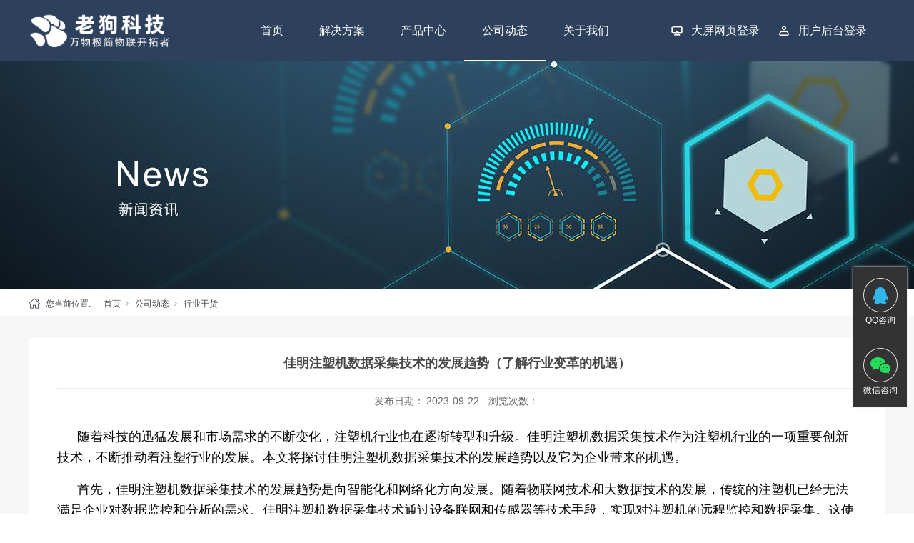

--- FILE ---
content_type: text/html; charset=utf-8
request_url: https://www.123321yun.com/NewsStd_919.html
body_size: 10130
content:
<!DOCTYPE html>


<html lang="zh-cn" xmlns="http://www.w3.org/1999/xhtml">
<head spw="768">

<title>佳明注塑机数据采集技术的发展趋势（了解行业变革的机遇）</title> 
<meta name="description" content="佳明注塑机数据采集技术作为注塑机行业的一项重要创新技术，不断推动着注塑行业的发展。"/>
<meta name="keywords" content="佳明注塑机数据采集技术的发展趋势（了解行业变革的机遇）,深圳市老狗科技有限公司"/>


<meta charset="utf-8" />
<meta name="renderer" content="webkit"/>
<meta http-equiv="X-UA-Compatible" content="chrome=1"/>
<meta id="WebViewport" name="viewport" content="width=device-width, initial-scale=1.0, minimum-scale=1.0, maximum-scale=1.0, user-scalable=no, viewport-fit=cover, minimal-ui"/>
<meta name="format-detection" content="telephone=no,email=no"/>
<meta name="applicable-device" content="pc,mobile"/>
<meta http-equiv="Cache-Control" content="no-transform"/>
<script type="text/javascript">(function(){if(window.outerWidth>1024||!window.addEventListener){return;}
var w=document.getElementById('WebViewport');var dw=w.content;var em=true;function orientation(){if(window.orientation!=0){var width,scale;if(em){if(screen.width<767){return;}
width=767;scale=1.06;}else{width=1201;scale=0.65;}
w.content='width='+width+'px, initial-scale='+scale+', minimum-scale='+scale+', maximum-scale='+scale+', user-scalable=no, viewport-fit=cover, minimal-ui';}else{if(em){w.content=dw;}else{var scale=screen.width<=320?'0.25':'0.3';w.content='width=1200px, initial-scale='+scale+', minimum-scale='+scale+', maximum-scale=1.0, user-scalable=no, viewport-fit=cover, minimal-ui';}}}
this.addEventListener('orientationchange',function(){if(/Apple/.test(navigator.vendor||'')||navigator.userAgent.indexOf('Safari')>=0){return;};setTimeout(function(){var fullscrren=window.fullscrren||document.fullscreen;if(!fullscrren)document.location.reload();},20);});orientation();})();</script>
<link rel="stylesheet" data-name="营销窗口.css" type="text/css" href="/Js/Upload/营销窗口.css" />
<link rel="stylesheet" data-name="解决方案下拉.css" type="text/css" href="/Js/Upload/解决方案下拉.css" />
<link rel="stylesheet" data-name="产品三级类别展示.css" type="text/css" href="/Js/Upload/产品三级类别展示.css" />
<link rel="stylesheet" data-name="头部悬浮.css" type="text/css" href="/Js/Upload/头部悬浮.css" />
<link rel="stylesheet" id="xg_swiper" href="https://rc1.zihu.com/js/pb/slick-1.8.0/slick.min.css"/>
<link rel="stylesheet" id="respond_measure2" href="https://rc1.zihu.com/css/respond/site.respond.measure-tg-2.0.min.css"/><link rel="stylesheet" id="css__news_view" href="https://rc0.zihu.com/g5/M00/46/03/CgAGbGj5k-2AFalTAAEBa1zTT3w084.css"/><link rel="bookmark" href="/Images/logo.ico"/>
<link rel="shortcut icon" href="/Images/logo.ico"/>
<script type="text/javascript" id="visit" >var userAgent=navigator.userAgent;if(/MSIE\s+[5678]\./.test(userAgent)){location.href="/Admin/Design/Edition.html?type=2";};var _jtime=new Date();function jsLoad(){window.jLoad=new Date()-_jtime;}function jsError(){window.jLoad=-1;}
</script>

<script type="text/javascript" id="publicjs" src="https://rc1.zihu.com/js/pb/3/public.1.3.js" onload="jsLoad()" onerror="jsError()"></script>
<script type="text/javascript">var _hmt = _hmt || [];
(function() {
  var hm = document.createElement("script");
  hm.src = "https://hm.baidu.com/hm.js?67312f4d3a8d7e235e93f38b4eea4ebe";
  var s = document.getElementsByTagName("script")[0]; 
  s.parentNode.insertBefore(hm, s);
})();</script>
<script type="text/javascript">(function() {var _53code = document.createElement("script");_53code.src = "https://tb.53kf.com/code/code/4f2797abeafc1a4e8693e306b8971af22/1";var s = document.getElementsByTagName("script")[0]; s.parentNode.insertBefore(_53code, s);})();</script>
</head>

<body class="xg_body">
<form method="get" action="#" Page="/news_view.aspx?id=919&nid=2&typeid=4" data-identify="02182182180145014801490150015001490148220216209014501982102080" id="form1" data-ntype="2" data-ptype="4" NavigateId="2">


<div class="xg_header" id="xg_header" role="banner" includeId="header0414975751243325204063266620">



<section class="xg_section xg_section_fixd p1780mf1780-00001" id="sf1780-00001">
<div class="container" id="cf1780-000010001">
<div class="row">
<div class="col-sm-12 col-lg-3 p1780mf1780-0ad307008fe0c1508"><div class="xg_logo p1780mf1780-0a28aabe76cb80bd0" logo="1"><h1><a href="/"><img data-src="/Images/logo.png?t=20240903153116" data-src-sm="/Images/m_logo.png?t=20240903153116" src="[data-uri]"  alt="深圳市老狗科技有限公司" title="深圳市老狗科技有限公司" /></a></h1></div></div>
<div class="col-sm-12 col-lg-6 p1780mf1780-0c27864d1fab53f08"><div id="if178000a4267fa4b795f79" class="xg_menu p1780mf1780-00a4267fa4b795f79" role="navigation"  data-droptype="0" data-mobileshoweffect="0" data-mobilelisttype="0"><ul class="xg_menuUl hidden-sm">
<li class="xg_menuLi1" home='1'><div class="xg_menuTitle1"><a class="xg_menuA xg_menuA1" href="/" target="_self">首页</a></div></li>
<li data-nid="4" class="xg_menuLi1"><div class="xg_menuTitle1"><a class="xg_menuA xg_menuA1" href="/CaseStd.html" target="_self">解决方案</a></div>
<ul class="xg_menuUl2">
<li data-tid="50005" class="xg_menuLi2"><div class="xg_menuTitle2"><a class="xg_menuA xg_menuA2" href="/CaseStd_571.html">装备云</a></div></li>
<li data-tid="50017" class="xg_menuLi2"><div class="xg_menuTitle2"><a class="xg_menuA xg_menuA2" href="/CaseStd_572.html">透明工厂</a></div></li>
<li data-tid="50018" class="xg_menuLi2"><div class="xg_menuTitle2"><a class="xg_menuA xg_menuA2" href="/CaseStd_573.html">数采严选</a></div></li>
<li data-tid="50019" class="xg_menuLi2"><div class="xg_menuTitle2"><a class="xg_menuA xg_menuA2" href="/CaseStd_574.html">注塑机采集</a></div></li>
<li data-tid="50020" class="xg_menuLi2"><div class="xg_menuTitle2"><a class="xg_menuA xg_menuA2" href="/CaseStd_575.html">机床采集</a></div></li>
<li data-tid="50021" class="xg_menuLi2"><div class="xg_menuTitle2"><a class="xg_menuA xg_menuA2" href="/CaseStd_576.html">自动化设备采集</a></div></li>
<li data-tid="50022" class="xg_menuLi2"><div class="xg_menuTitle2"><a class="xg_menuA xg_menuA2" href="/CaseStd_577.html">工业互联网高校教育实训系统</a></div></li></ul></li>
<li data-nid="3" class="xg_menuLi1"><div class="xg_menuTitle1"><a class="xg_menuA xg_menuA1" href="/ProductsStd.html" target="_self">产品中心</a></div>
<ul class="xg_menuUl2">
<li data-tid="77" class="xg_menuLi2"><div class="xg_menuTitle2"><a class="xg_menuA xg_menuA2" href="/ProductsSt_scysjlcp.html">数采严选系列产品</a></div>
<ul class="xg_menuUl3">
<li data-tid="80" class="xg_menuLi3"><div class="xg_menuTitle3"><a class="xg_menuA xg_menuA3" href="/ProductsStd_202.html">注塑机网关</a></div></li>
<li data-tid="81" class="xg_menuLi3"><div class="xg_menuTitle3"><a class="xg_menuA xg_menuA3" href="/ProductsStd_203.html">机床网关</a></div></li>
<li data-tid="82" class="xg_menuLi3"><div class="xg_menuTitle3"><a class="xg_menuA xg_menuA3" href="/ProductsStd_204.html">PLC网关</a></div></li>
<li data-tid="86" class="xg_menuLi3"><div class="xg_menuTitle3"><a class="xg_menuA xg_menuA3" href="/ProductsStd_205.html">SMT设备网关</a></div></li>
<li data-tid="87" class="xg_menuLi3"><div class="xg_menuTitle3"><a class="xg_menuA xg_menuA3" href="/ProductsStd_215.html">硫化成型机网关</a></div></li>
<li data-tid="88" class="xg_menuLi3"><div class="xg_menuTitle3"><a class="xg_menuA xg_menuA3" href="/ProductsStd_216.html">冷镦机网关</a></div></li>
<li data-tid="89" class="xg_menuLi3"><div class="xg_menuTitle3"><a class="xg_menuA xg_menuA3" href="/ProductsStd_207.html">数字化改造网关</a></div></li>
<li data-tid="84" class="xg_menuLi3"><div class="xg_menuTitle3"><a class="xg_menuA xg_menuA3" href="/ProductsStd_206.html">数据采集产品</a></div></li></ul></li>
<li data-tid="90" class="xg_menuLi2"><div class="xg_menuTitle2"><a class="xg_menuA xg_menuA2" href="/ProductsStd_221.html">PTD机床撞机保护</a></div></li>
<li data-tid="78" class="xg_menuLi2"><div class="xg_menuTitle2"><a class="xg_menuA xg_menuA2" href="/ProductsStd_208.html">极简工业云平台</a></div></li></ul></li>
<li data-nid="2" class="xg_menuLi1"><div class="xg_menuTitle1"><a class="xg_menuA xg_menuA1" href="/NewsSt_hydt.html" target="_self">公司动态</a></div>
<ul class="xg_menuUl2">
<li data-tid="5" class="xg_menuLi2"><div class="xg_menuTitle2"><a class="xg_menuA xg_menuA2" href="/NewsSt_hydt.html">公司新闻</a></div></li>
<li data-tid="4" class="xg_menuLi2"><div class="xg_menuTitle2"><a class="xg_menuA xg_menuA2" href="/NewsSt_gsxw.html">行业干货</a></div></li></ul></li>
<li data-nid="1" class="xg_menuLi1"><div class="xg_menuTitle1"><a class="xg_menuA xg_menuA1" href="/AboutStd.html" target="_self" rel="nofollow">关于我们</a></div>
<ul class="xg_menuUl2">
<li data-tid="1" class="xg_menuLi2"><div class="xg_menuTitle2"><a class="xg_menuA xg_menuA2" href="/AboutSt_gsjj.html" rel="nofollow">公司简介</a></div></li>
<li data-tid="73" class="xg_menuLi2"><div class="xg_menuTitle2"><a class="xg_menuA xg_menuA2" href="/AboutSt_jyln.html" rel="nofollow">联系我们</a></div></li>
<li data-tid="50024" class="xg_menuLi2"><div class="xg_menuTitle2"><a class="xg_menuA xg_menuA2" href="/AboutSt_xzzx.html" rel="nofollow">资料下载</a></div></li></ul></li></ul><div class="xg_menuMobile hidden-lg"><div class="xg_memu_btn"></div><div class="xg_menuPanel"><div class="xg_menuShade"></div></div></div></div>
</div>
<div class="col-sm-12 col-lg-3 p1780mf1780-0dccdc88a8cb3f10a">
<div class="row hidden-sm">
<div class="col-sm-6 col-lg-6 p1780mf1780-07f47860f63742537"><div class="xg_text p1780mf1780-0ec9e453da0a9959b"><a href="https://cloud.123321yun.com/dataview/#/login" target="_blank"><span>大屏网页登录</span></a></div>
</div>
<div class="col-sm-6 col-lg-6 p1780mf1780-0bfa2aa1ee009dc72"><div class="xg_text p1780mf1780-0c9ed34f96c964534"><a href="https://cloud.123321yun.com/#/user/login" target="_blank"><span>用户后台登录</span></a></div>
</div></div></div></div></div></section>
</div><div class="xg_banner" id="xg_banner">

<section class="xg_section  bregionauto" id="s40003">
<div class="container p1766m400030001" id="c400030001">
<div class="row hidden-sm">
<div class="col-sm-12 col-lg-12"><div id="i87d5186551a04e06" class="xg_abanner p1766m87d5186551a04e06 xg_swiper slider single-item-rtl" data-loop="1" data-grabcursor="1" data-dots="0" data-arrows="0" data-scalheight="204" data-effect="1" data-speed="0" data-mobilarrow="0" data-adaptive="0" data-height="320" data-width="1920" style="overflow: hidden;">
<div class="xg_banner_item"><div class="xg_banner_img"><img data-src="/Images/Settings/CgAG0mIwI2-Ac6dpAADogjL57_k008.jpg,/Images/Settings/CgAG0mIwJImAeUnfAARLr08qkFE874.jpg" /></div>
<div class="container"></div></div>
</div>
</div></div></div></section>
</div>
<div class="xg_content" id="xg_content" role="main">

<section class="xg_section  p1766m50002" id="s50002">
<div class="container" id="c500020001">
<div class="row">
<div class="col-sm-12 col-lg-12 hidden-sm p1766md1ead1984aed2eee"><div class="xg_crumbs p1766m57cd6d25c1c72470"><span class="xg_crumbs_item"><span class="xg_crumbs_prefix" data-label="text-prefix">您当前位置:</span><a class="xg_crumbs_a" href="/" target="_self">首页</a></span><span class="xg_crumbs_span"></span><span class="xg_crumbs_item"><a class="xg_crumbs_a" href="/NewsSt_hydt.html" target="_self">公司动态</a></span><span class="xg_crumbs_span"></span><span class="xg_crumbs_item"><a class="xg_crumbs_a" href="/NewsSt_gsxw.html">行业干货</a></span></div>
</div></div></div></section>

<section class="xg_section  p1766m50003" id="s50003">
<div class="container" id="c500030001">
<div class="row">
<div class="col-sm-12 col-lg-12 p1766m22d71676756b703a">
<div class="row">
<div class="col-sm-12 col-lg-12"><div class="xg_text p1766ma1025aa5bd9c2f04"><span>佳明注塑机数据采集技术的发展趋势（了解行业变革的机遇）</span></div>
</div></div>
<div class="row">
<div class="col-sm-12 col-lg-12 p1766mca4056c3fde08a01"><div class="xg_text p1766mb494ef4e4965b38a"><span>发布日期：</span></div>
<div class="xg_text p1766m7a5feddb126df0eb"><span>2023-09-22</span></div>
<div class="xg_text p1766m750abb478fad2d2d"><span>浏览次数：</span></div>
<div id="i3a273c336858199a" class="xg_bcount p1766m3a273c336858199a" data-field="ClickCount" data-nid="2"></div>
</div></div>
<div class="row">
<div class="col-sm-12 col-lg-12 p1766m429c7b9c6b30e455"><div class="xg_text p1766m9ae7a8dac473e6c1"><span><p style="box-sizing: inherit; margin-top: 0px; margin-bottom: 16px; white-space: pre-wrap; color: rgb(96, 100, 104); text-indent: 2em; line-height: 2em;"><span style="font-size: 18px; color: rgb(0, 0, 0);">随着科技的迅猛发展和市场需求的不断变化，注塑机行业也在逐渐转型和升级。佳明注塑机数据采集技术作为注塑机行业的一项重要创新技术，不断推动着注塑行业的发展。本文将探讨佳明注塑机数据采集技术的发展趋势以及它为企业带来的机遇。</span></p><p style="box-sizing: inherit; margin-top: 0px; margin-bottom: 16px; white-space: pre-wrap; color: rgb(96, 100, 104); text-indent: 2em; line-height: 2em;"><span style="font-size: 18px; color: rgb(0, 0, 0);">首先，佳明注塑机数据采集技术的发展趋势是向智能化和网络化方向发展。随着物联网技术和大数据技术的发展，传统的注塑机已经无法满足企业对数据监控和分析的需求。佳明注塑机数据采集技术通过设备联网和传感器等技术手段，实现对注塑机的远程监控和数据采集。这使得企业可以实时监测注塑机的运行状态、生产数据等信息，从而及时调整生产工艺，提高生产效率和产品质量。同时，佳明注塑机数据采集技术还可以实现对多台注塑机的集中管理，方便企业进行生产调度和资源优化。</span></p><p style="box-sizing: inherit; margin-top: 0px; margin-bottom: 16px; white-space: pre-wrap; color: rgb(96, 100, 104); text-indent: 2em; line-height: 2em;"><span style="font-size: 18px; color: rgb(0, 0, 0);">其次，佳明注塑机数据采集技术的发展将为企业带来更多的商机。随着消费者对产品个性化需求的增加和市场竞争的加剧，企业需要能够快速响应市场变化和灵活调整生产。佳明注塑机数据采集技术可以通过对生产数据的分析，提供给企业有关产品质量、产能利用率等方面的指标，帮助企业及时发现问题并采取相应措施。这不仅可以提高产品质量，还可以加快生产周期，降低生产成本，提升企业竞争力。</span></p><p style="box-sizing: inherit; margin-top: 0px; margin-bottom: 16px; white-space: pre-wrap; color: rgb(96, 100, 104); text-indent: 2em; line-height: 2em;"><span style="font-size: 18px; color: rgb(0, 0, 0);">最后，佳明注塑机数据采集技术的发展还将改变传统工厂的生产模式。传统的注塑机生产模式通常是以大批量生产为主，生产过程中存在管理不方便、产品质量无法保证等问题。佳明注塑机数据采集技术的出现可以实现生产过程的数字化管理，使得企业能够根据市场需求快速调整生产。同时，借助数据采集技术，企业还可以实现生产线的智能化控制，提高生产效率和产品质量。</span></p><p style="box-sizing: inherit; margin-top: 0px; margin-bottom: 0px; white-space: pre-wrap; color: rgb(96, 100, 104); text-indent: 2em; line-height: 2em;"><span style="font-size: 18px; color: rgb(0, 0, 0);">总之，</span><a href="https://www.123321yun.com/ProductsStd_202.html" target="_self" style="text-decoration: underline; font-size: 18px; color: rgb(255, 0, 0);"><span style="font-size: 18px; color: rgb(255, 0, 0);"><strong>佳明注塑机数据采集</strong></span></a><span style="font-size: 18px; color: rgb(0, 0, 0);">技术作为一项重要的创新技术，将对注塑机行业产生深远影响。随着科技的不断进步，佳明注塑机数据采集技术有望向智能化和网络化方向发展，为企业提供更多商机。同时，佳明注塑机数据采集技术的发展还将推动传统工厂生产模式的变革，实现生产过程的数字化管理和智能化控制。对于了解行业变革的企业来说，这是一种难得的机遇，希望能够抓住机遇，积极应对挑战，推动企业的发展。</span></p><p style="text-align:center"><span style="font-family: 微软雅黑, " microsoft="" font-size:="" color:=""><img data-imageid="5202" src="https://rc0.zihu.com/g4/M00/9E/51/CgAG0mTxWJOAAirAAARyPHPt49k433.png" style="width: 800px; height:auto;" width="800" border="0" vspace="0" title="佳明注塑机数据采集" alt="佳明注塑机数据采集"/></span></p><p><span style="font-family: 微软雅黑, " microsoft="" font-size:="" color:=""><br/></span></p><p><br/></p><p microsoft="" text-indent:="" white-space:="" background-color:="" line-height:="" style="box-sizing: border-box; outline: 0px; text-size-adjust: none; -webkit-tap-highlight-color: rgba(0, 0, 0, 0); margin-top: 0px; margin-bottom: 0px; padding: 0px; color: rgb(0, 0, 0); font-family: 微软雅黑, "><strong microsoft="" box-sizing:="" outline:="" text-size-adjust:="" -webkit-tap-highlight-color:="" font-size:="" style="box-sizing: border-box; outline: 0px; text-size-adjust: none; -webkit-tap-highlight-color: rgba(0, 0, 0, 0);">大家都在搜：</strong><br style="box-sizing: border-box; outline: 0px; text-size-adjust: none; -webkit-tap-highlight-color: rgba(0, 0, 0, 0);"/></p><p microsoft="" white-space:="" background-color:="" line-height:="" style="box-sizing: border-box; outline: 0px; text-size-adjust: none; -webkit-tap-highlight-color: rgba(0, 0, 0, 0); margin-top: 0px; margin-bottom: 0px; padding: 0px; color: rgb(0, 0, 0); font-family: 微软雅黑, "><a href="http://www.123321yun.com/NewsStd_651.html" target="_self" style="box-sizing: border-box; outline: 0px; text-size-adjust: none; -webkit-tap-highlight-color: rgba(0, 0, 0, 0); color: rgb(79, 129, 189); text-decoration-line: none; font-size: 18px;"><span style="box-sizing: border-box; outline: 0px; text-size-adjust: none; -webkit-tap-highlight-color: rgba(0, 0, 0, 0);">项目案例-老狗科技透明工厂方案助力联塑集团实现智能化工厂改造升级</span></a></p><p microsoft="" white-space:="" background-color:="" line-height:="" style="box-sizing: border-box; outline: 0px; text-size-adjust: none; -webkit-tap-highlight-color: rgba(0, 0, 0, 0); margin-top: 0px; margin-bottom: 0px; padding: 0px; color: rgb(0, 0, 0); font-family: 微软雅黑, "><a href="http://www.123321yun.com/NewsStd_665.html" target="_self" style="box-sizing: border-box; outline: 0px; text-size-adjust: none; -webkit-tap-highlight-color: rgba(0, 0, 0, 0); color: rgb(79, 129, 189); text-decoration-line: none; font-size: 18px;"><span style="box-sizing: border-box; outline: 0px; text-size-adjust: none; -webkit-tap-highlight-color: rgba(0, 0, 0, 0);">项目案例-老狗科技助力广东一家大型橡塑企业数字化标杆工厂成功落地</span></a></p><p microsoft="" white-space:="" background-color:="" line-height:="" style="box-sizing: border-box; outline: 0px; text-size-adjust: none; -webkit-tap-highlight-color: rgba(0, 0, 0, 0); margin-top: 0px; margin-bottom: 0px; padding: 0px; color: rgb(0, 0, 0); font-family: 微软雅黑, "><a href="http://www.123321yun.com/NewsStd_727.html" target="_self" style="box-sizing: border-box; outline: 0px; text-size-adjust: none; -webkit-tap-highlight-color: rgba(0, 0, 0, 0); color: rgb(79, 129, 189); text-decoration-line: none; font-size: 18px;"><span style="box-sizing: border-box; outline: 0px; text-size-adjust: none; -webkit-tap-highlight-color: rgba(0, 0, 0, 0);">项目案例-老狗科技助力塑胶周边设备生产企业实现数字化转型</span></a></p><p microsoft="" white-space:="" background-color:="" line-height:="" style="box-sizing: border-box; outline: 0px; text-size-adjust: none; -webkit-tap-highlight-color: rgba(0, 0, 0, 0); margin-top: 0px; margin-bottom: 0px; padding: 0px; color: rgb(0, 0, 0); font-family: 微软雅黑, "><span style="box-sizing: border-box; outline: 0px; text-size-adjust: none; -webkit-tap-highlight-color: rgba(0, 0, 0, 0); color: rgb(79, 129, 189); font-size: 18px;"><a href="http://www.123321yun.com/NewsStd_691.html" target="_self" style="box-sizing: border-box; outline: 0px; text-size-adjust: none; -webkit-tap-highlight-color: rgba(0, 0, 0, 0); color: rgb(79, 129, 189); text-decoration-line: none;">项目案例 I 老狗科技助力海鸥住工实现数字化转型升级</a></span></p><p><span style="font-family: 微软雅黑, " microsoft="" font-size:="" color:=""><br/></span><br/></p></span></div>
</div></div>
<div class="row">
<div class="col-sm-12 col-lg-12 p1766m2c2c01d10ed42c12"><div class="xg_prevnext p1766m5e5591a0897af0c2"><span class="xg_prevnext_item"><a href="/NewsStd_920.html" class="xg_prevnext_up"><span class="xg_prevnext_ptext">上一篇：</span><span class="xg_prevnext_ptitle">佳明注塑机数据采集在制造业中的应用案例（了解行业的实际应用场景）</span></a></span><span class="xg_prevnext_item"><a href="/NewsStd_918.html" class="xg_prevnext_down"><span class="xg_prevnext_ntext">下一篇：</span><span class="xg_prevnext_ntitle">如何使用佳明注塑机进行高效数据采集（提升生产效率的实用技巧）</span></a></span></div>
</div></div></div></div>
<div class="row">
<div class="col-sm-6 col-lg-9"><div id="i7f3487bc0fb7bfe0" class="xg_html p1766m7f3487bc0fb7bfe0"><p>相关推荐</p></div>
</div>
<div class="col-sm-6 col-lg-3"><div id="icac65f36eb0f6c8d" class="xg_html p1766mcac65f36eb0f6c8d"><a href="/NewsSt_hydt.html" target="_self"><p>MORE&gt;&gt;</p></a></div>
</div></div>
<div class="row">
<div class="col-sm-12 col-lg-12 p1766m3b2028eaeda5fb6b"><div id="i30e274ac0140549a" class="xg_list p1766m30e274ac0140549a" data-nid="2" data-ntype="2" data-dtype="3"><div class="data_row row"><div class="data_col col-lg-4 col-sm-12"><div class="xg_img p1766m82e538bab652cfd7" data-anids="179,180,181"><a href="/NewsStd_1753.html" target="_self"><img data-src="https://rc0.zihu.com/g5/M00/43/A6/CgAGbGjKFnOADhB2AAKE48syFFg414.jpg" alt="凝聚向前  老狗科技河源万绿湖团建之旅圆满收官！" title="凝聚向前  老狗科技河源万绿湖团建之旅圆满收官！" /></a></div>
<div class="xg_text p1766mdd642efd85cbedda"><a href="/NewsStd_1753.html" target="_self"><span>凝聚向前  老狗科技河源万绿湖团建之旅圆...</span></a></div>
<div class="xg_text p1766ma166a619c472a7de"><a href="/NewsStd_1753.html" target="_self"><span><p><span style="color: rgb(0, 0, 0);">在湖光山色中充电赋能，以更饱满的姿态深耕工业互联网未来!</span></p></span></a></div>
</div>
<div class="data_col col-lg-4 col-sm-12"><div class="xg_img p1766m82e538bab652cfd7" data-anids="179,180,181"><a href="/NewsStd_1751.html" target="_self"><img data-src="https://rc0.zihu.com/g5/M00/41/FA/CgAGbGivtm6AWR23AAGBVuY_tcU935.jpg" alt="破解工业互联网人才困局，老狗科技产教融台新方案重磅来袭！" title="破解工业互联网人才困局，老狗科技产教融台新方案重磅来袭！" /></a></div>
<div class="xg_text p1766mdd642efd85cbedda"><a href="/NewsStd_1751.html" target="_self"><span>破解工业互联网人才困局，老狗科技产教融台...</span></a></div>
<div class="xg_text p1766ma166a619c472a7de"><a href="/NewsStd_1751.html" target="_self"><span><p><span style="color: rgb(0, 0, 0);">硬件+软件+云端资源三位一体，还原真实工业场景，助力应用型人才培养！</span></p></span></a></div>
</div>
<div class="data_col col-lg-4 col-sm-12"><div class="xg_img p1766m82e538bab652cfd7" data-anids="179,180,181"><a href="/NewsStd_1745.html" target="_self"><img data-src="https://rc0.zihu.com/g5/M00/41/3C/CgAGbGij1EiAWbx2AAF6Dxp_-UU635.jpg" alt="聚焦工业互联网核心技术！老狗科技受邀出席人社部高级研修班" title="聚焦工业互联网核心技术！老狗科技受邀出席人社部高级研修班" /></a></div>
<div class="xg_text p1766mdd642efd85cbedda"><a href="/NewsStd_1745.html" target="_self"><span>聚焦工业互联网核心技术！老狗科技受邀出席...</span></a></div>
<div class="xg_text p1766ma166a619c472a7de"><a href="/NewsStd_1745.html" target="_self"><span><p><span style="color: rgb(0, 0, 0);">老狗科技“5G+工业互联网智能实训平台”亮相人社部高级研修班，赋能新质生产力!</span></p></span></a></div>
</div>
</div></div>
</div></div></div></section>
</div>
<div class="xg_footer" id="xg_footer" role="contentinfo" includeId="footer29754775202319340425151283288316832">


<section class="xg_section  p1779mf1779-00006" id="sf1779-00006">
<div class="container" id="cf1779-000060001">
<div class="row">
<div class="col-sm-12 col-lg-3 p1779mf1779-02c7aef2e925db431">
<div class="row">
<div class="col-sm-6 col-lg-6 p1779mf1779-0efe8907b7f66be8c"><div class="xg_text p1779mf1779-08dc18052be2652d2"><span>关于我们</span></div>
<div class="xg_text p1779mf1779-0cec9d02a712beb94"><a href="/AboutStd.html" rel="nofollow" target="_self"><span>公司简介</span></a></div>
<div class="xg_text p1779mf1779-09e8e86e9ce16f500"><a href="/AboutSt_jyln.html" rel="nofollow" target="_self"><span>联系我们</span></a></div>
</div>
<div class="col-sm-6 col-lg-6 p1779mf1779-0d0a4a2a3c1eeb845"><div class="xg_text p1779mf1779-0e2b9e0a8363d2b80"><span>产品与服务</span></div>
<div class="xg_text p1779mf1779-068a14efeabbdf347"><a href="/ProductsStd.html" target="_self"><span>产品中心</span></a></div>
<div class="xg_text p1779mf1779-02a6339245085bfee"><a href="/CaseStd.html" target="_self"><span> 解决方案</span></a></div>
</div></div></div>
<div class="col-sm-12 col-lg-5 p1779mf1779-0f4ad72ffb1ecfb83"><div class="xg_text p1779mf1779-083c5fe19f82e24e3"><span>合作交流</span></div>
<div class="xg_text p1779mf1779-0b46afc8948ffcc36"><span>0755-8966 6680  （肖小姐:18565781644）</span></div>
<div class="xg_text p1779mf1779-06a3f2c021d9570ed"><a href="http://wpa.qq.com/msgrd?v=3&uin=726578126&site=qq&menu=yes" target="_blank"><span>726578126</span></a></div>
<div class="xg_text p1779mf1779-0c958916820641101"><a href="mailto:726578126@qq.com" target="_blank"><span>726578126@qq.com</span></a></div>
<div class="xg_text p1779mf1779-0f1281d6abe2e0246"><span>深圳市宝安区航城街道三围社区航空路泰华梧桐工业园15栋5楼</span></div>
</div>
<div class="col-sm-12 col-lg-4">
<div class="row">
<div class="col-sm-6 col-lg-6 p1779mf1779-03d9d16ce5917c266"><div class="xg_img p1779mf1779-05ec13399a2d1a8ec"><img data-src="/Images/Settings/CgAG0mIwki6AGx5_AABw45_dYc8770.jpg" alt="公众号" /></div>
<div class="xg_text p1779mf1779-001f6f6c6860846b2"><span>公众号</span></div>
</div>
<div class="col-sm-6 col-lg-6 p1779mf1779-06569e8a7374e5bfb"><div class="xg_img p1779mf1779-0be49ae581a48e00d"><img data-src="/Images/Settings/CgAG0mIwkjKALIG7AAAmZyi3iDc057.png" alt="微信小程序" /></div>
<div class="xg_text p1779mf1779-0bc6675bf183b9ea1"><span>微信小程序</span></div>
</div></div></div></div>
<div class="row">
<div class="col-sm-12 col-lg-12 p1779mf1779-070e166feb9f56385"><div id="if1779088c5eae9c2ac2837" class="xg_html p1779mf1779-088c5eae9c2ac2837"><a href="/ProductsStd_202.html" target="_self"><p style="">注塑机数据采集</p></a></div>
<div id="if17790b2d19f969e9e2dce" class="xg_html p1779mf1779-0b2d19f969e9e2dce"><a href="/ProductsStd_203.html" target="_self"><p style="">机床数据采集</p></a></div>
<div id="if1779093716a45f124eab3" class="xg_html p1779mf1779-093716a45f124eab3"><a href="/ProductsStd_203.html" target="_self"><p>机床联网</p></a></div>
<div id="if177904c6baf544e0c5bf5" class="xg_html p1779mf1779-04c6baf544e0c5bf5"><a href="/ProductsStd_204.html" target="_self"><p>PLC网关</p></a></div>
<div id="if17790e890888932944cbb" class="xg_html p1779mf1779-0e890888932944cbb"><a href="/ProductsStd_204.html" target="_self"><p>PLC数据采集</p></a></div>
<div id="if1779063ee414dbeb49778" class="xg_html p1779mf1779-063ee414dbeb49778"><a href="/ProductsStd_215.html" target="_self"><p>设备数据采集</p></a></div>
</div></div></div></section>

<section class="xg_section  p1779mf1779-00005" id="sf1779-00005">
<div class="container" id="cf1779-000050001">
<div class="row">
<div class="col-sm-12 col-lg-12 p1779mf1779-0341bbe810ac93f8b"><div class="xg_text p1779mf1779-00b4109db65d46ab7"><span>Copyright 2022 - 2023 深圳市老狗科技有限公司</span></div>
<div class="xg_text p1779mf1779-0e17b8b2153e5059c"><a href="https://beian.miit.gov.cn/#/Integrated/index" target="_blank"><span>粤ICP备18022762号-1</span></a></div>
<div class="xg_text p1779mf1779-0721baab9b8703f84"><span>犀牛云提供企业云服务</span></div>
<div class="xg_text p1779mf1779-0431e97cd01029625"><a href="https://www.beian.gov.cn/portal/registerSystemInfo?recordcode=44030502009909" rel="nofollow" target="_blank"><span>粤公网安备44030502009909号</span></a></div>
</div></div></div></section>
</div>
<div class="xg_marketing" id="xg_marketing" role="complementary">

<div id="if178400001" class="xg_marketform p1784mf1784-00001" data-lang=0 data-shrinkbtn="0">
<div class="xg_holdFloating">
<ul class="xg_hf-list">
<li><div class="xg_markitem"><a target="_blank" rel="nofollow" class="qqimg0 xg_pcIcon" href="http://wpa.qq.com/msgrd?v=3&uin=2234587371&site=qq&menu=yes"></a></div><p class="xg_hfl-txt">QQ咨询</p></li><li> <div class="xg_markitem"><i class="wximg0 xg_pcIcon" ></i> </div><p class="xg_hfl-txt">微信咨询</p> <div class="xg_rnp-tips-ewm"><img id="wxqrcode_0" src="https://www.123321yun.com/Images/Settings/CgAG0mIy2BmAKdnPAAC6FiBNfJk687.jpg" alt=""> </div></li> </ul></div>
<div class="xg_HoldfootBox">
<div class="xg_hfBox"><a rel="nofollow" href="javascript: void(0);"class="xg_hfLink" id="WXpage"><span>微信咨询</span><i class="xg_WXicon"></i></a><a rel="nofollow" href="javascript: void(0);"class="xg_hfLink" id="TELpage"><span>电话咨询</span><i class="xg_TELicon"></i></a></div></div></div><div class="xg_popupBox"></div><div class="xg_mainPopupBox" id="WXPopup"> <i class="xg_closePopup"></i><ul class="xg_wxList"><li>  <p class="xg_wxl-title">微信咨询</p><div> <img class="xg_wxl-img" id ="m_wxqrcode_0" src="https://www.123321yun.com/Images/Settings/CgAG0mIy2BmAKdnPAAC6FiBNfJk687.jpg" alt=""></div></li></ul></div><div class="xg_mainPopupBox" id="TELPopup"> <i class="xg_closePopup"></i><div class="xg_mp-title">点击电话进行一键拨打</div><ul class="xg_mp-list"><li><div class="xg_mpl-left"><i class="xg_popTELicon" ></i><span>电话：</span></div><div class="xg_mpl-right"><a rel="nofollow" href="tel:0755-89666680">0755-89666680</a></div></li> </ul></div></div>


<script type='text/javascript'>(function(){function e(b,a){var c=b.getItem(a);if(!c)return'';c=JSON.parse(c);return c.time&&new Date(c.time)<new Date?'':c.val||''}var l=new Date,g=null,k=function(){window.acessFinish=new Date-l};window.addEventListener?window.addEventListener('load',k):window.attachEvent&&window.attachEvent('onload',k);var g=setTimeout(function(){g&&clearTimeout(g);var b=document.location.href,a;a=/\.html|.htm/.test(document.location.href)?document.forms[0].getAttribute('Page'):'';b='/Admin/Access/Load.ashx?ver\x3d1\x26req\x3d'+h(b);a&&(b+='\x26f\x3d'+h(a));a=h(window.document.referrer);if(!(2E3<a.length)){var c=e(localStorage,'_hcid'),f=e(sessionStorage,'_hsid'),d=e(localStorage,'_huid');a&&(b+='\x26ref\x3d'+a);c&&(b+='\x26_hcid\x3d'+c);f&&(b+='\x26_hsid\x3d'+f);d&&(b+='\x26_huid\x3d'+d);b+='\x26sw\x3d'+screen.width+'\x26sh\x3d'+screen.height;b+='\x26cs\x3d'+(window.jLoad?window.jLoad:-1);$?$.getScript(b):(a=document.createElement('script'),a.src=b,document.body.appendChild(a))}},3E3),d=null,h=function(b){if(!b)return'';if(!d){d={};for(var a=0;10>a;a++)d[String.fromCharCode(97+a)]='0'+a.toString();for(a=10;26>a;a++)d[String.fromCharCode(97+a)]=a.toString()}for(var c='',f,e,g=b.length,a=0;a<g;a++)f=b.charAt(a),c=(e=d[f])?c+('x'+e):c+f;return encodeURIComponent(c).replace(/%/g,'x50').replace(/\./g,'x51')}})();</script>

</form>
</body>
<script type="text/javascript" id="slick.min.js" src="https://rc1.zihu.com/js/pb/slick-1.8.0/slick.min.js?t=1"></script>
<script type="text/javascript" id="js__news_view" src="https://rc0.zihu.com/g4/M00/97/63/CgAG0mTMjL6AdQEAAABf6wz9VVE1822.js"></script>

</html>


--- FILE ---
content_type: text/css
request_url: https://rc0.zihu.com/g5/M00/46/03/CgAGbGj5k-2AFalTAAEBa1zTT3w084.css
body_size: 65812
content:
/* public default css */.xg_section,.container-fluid,div[class^='col-']{position:relative}.xg_section_fixd{height:200px}.xg_section,.xg_header,.xg_banner,.xg_content,.xg_footer{clear:both}.container,.container-fluid{height:100%}.xg_screen{text-align:center}.xg_screen:after{content:"";display:inline-block;vertical-align:middle;height:100%}.xg_screen .container,.xg_screen .container-fluid{display:inline-block;vertical-align:middle;max-height:650px;height:auto}.xg_html{height:auto;line-height:25px;font-size:14px;color:#666;text-align:left;overflow:hidden}.xg_logo,.xg_text,.xg_html{display:block;overflow:hidden}.xg_logo{min-height:10px}.xg_logo h1,.xg_logo img{width:100%;height:100%;display:block}.xg_text{height:auto;line-height:25px;font-size:14px;color:#666;text-align:left;word-wrap:break-word;word-break:normal}input[type="text"]{width:150px;height:30px;margin:5px}.xg_ibtn{display:block;width:150px;height:40px;overflow:hidden}input[type='button']{outline:0;border:0;width:100%;height:100%;background-color:transparent}.xg_img{width:100px;height:100px;overflow:hidden}.xg_img a{display:block;width:100%;height:100%}.xg_img img,.xg_logo h1 .xg_logo img{width:100%;height:100%;display:block}[identify="enable-sharelogin_wb"],[identify="enable-pcscanfocuslogin"],[identify="enable-sharelogin_wx"],[identify="enable-sharelogin_qq"],[identify="enable-sharelogin_weixin"]{width:60px;height:60px}.xg_gotop{width:60px;height:60px;position:relative;-webkit-border-radius:50%;-moz-border-radius:50%;border-radius:50%;cursor:pointer;background:#e8e8e8 url(https://rc1.zihu.com/img/public/gototop.png) center center no-repeat}.xg_gotop:hover{background:#e8e8e8 url(https://rc1.zihu.com/img/public/gototop1.png) center center no-repeat}.xg_gotop a{display:block;width:100%;height:100%}.xg_flink{position:relative;padding:15px 0;background-color:#fff;font-size:0;margin:0 auto}.xg_flink .xg_flink_item{display:inline-block;cursor:pointer;padding:5px 20px;max-width:240px;height:auto;overflow:hidden;font-size:12px;color:#333;text-align:center}.xg_flink .xg_flink_item:hover{text-decoration:underline}.xg_flink a{color:#333}.xg_iframe_line{border:0;height:100%}.xg_pager{line-height:33px}.xg_pager span{padding:4px 10px;border:1px solid #e2e2e2;margin-left:5px;font-size:14px}.xg_pager span:first-child{margin-left:0}.xg_pager span:hover{color:#51b5f5}.xg_pager span a{cursor:pointer}.xg_pager span a:hover{color:#51b5f5}.xg_pager .xg_pnInNu{width:44px;height:27px;border:0}.xg_pager .fyb_w_gong,.xg_pager .fyb_w_spage,.xg_pager .fyn_w_gong,.xg_pager .fym_w_spage,.xg_pager .fym_w_gong,.xg_pager .fyi_w_gong{border-right:0}.xg_pager .fyb_n_tpage,.xg_pager .fyb_pszie,.xg_pager .fyn_n_tpage,.xg_pager .fym_pszie,.xg_pager .fym_n_tpage,.xg_pager .fyi_n_tpage{border-left:none;border-right:0;margin-left:-15px}.xg_pager .fyb_w_reccount,.xg_pager .fyb_w_reccount,.xg_pager .fyn_w_spage,.xg_pager .fym_w_reccount,.xg_pager .fym_w_reccount,.xg_pager .fyi_w_spage{border-left:none;margin-left:-15px}.xg_pager .fyb_t_goto{margin:0}.xg_pager a{color:#333}.xg_ul{line-height:34px}.xg_ul .xg_ul_li{height:34px;color:#626262;font-size:14px;padding-left:20px}.xg_ul .xg_ul_li:hover{background-color:#f0f0f0}.xg_sbtn .bdsharebuttonbox{padding:5px}.xg_itext label{vertical-align:top}.xg_itext_span{font-size:11px}.xg_itext input{width:249px;padding-left:10px;height:38px;border:1px solid #e2e2e2;color:#999;font-size:14px}.xg_itext textarea{width:249px;padding:5px 10px;height:80px;line-height:20px;border:1px solid #e2e2e2;color:#999;font-size:14px}.xg_ldrop select,.xg_idrop select{width:249px;padding-left:10px;height:40px;border:1px solid #e2e2e2;color:#999;font-size:14px;-webkit-appearance:menulist;-moz-appearance:menulist;appearance:menulist}.xg_ckcode .xg_check_tip{font-size:14px;cursor:pointer}.xg_ckcode .xg_check_tip:hover{color:#51B5F5}.xg_iemail label{color:#666;font-size:16px;margin-right:4px}.xg_iemail input{width:249px;padding-left:10px;height:38px;border:1px solid #e2e2e2;color:#999;font-size:14px}.xg_iemail textarea{width:249px;padding:5px 10px;height:80px;line-height:20px;border:1px solid #e2e2e2;color:#999;font-size:14px}.xg_imobile label{color:#666;font-size:16px;margin-right:4px}.xg_imobile input{width:249px;padding-left:10px;height:38px;border:1px solid #e2e2e2;color:#999;font-size:14px}.xg_imobile textarea{width:249px;padding:5px 10px;height:80px;line-height:20px;border:1px solid #e2e2e2;color:#999;font-size:14px}.xg_ipwd label{color:#666;font-size:16px;margin-right:4px}.xg_ipwd input{width:249px;padding-left:10px;height:38px;border:1px solid #e2e2e2;color:#999;font-size:14px}.xg_ipwd textarea{width:249px;padding:5px 10px;height:80px;line-height:20px;border:1px solid #e2e2e2;color:#999;font-size:14px}.xg_iradio{line-height:40px}.xg_iradio [data-type="message"]{display:block;text-align:center;font-size:16px;height:40px;color:#666}.xg_iradio label:first-child{margin-left:0}.xg_iradio input[type="radio"]{-webkit-appearance:radio;-moz-appearance:radio;appearance:radio;position:relative;top:2px}[data-tag="InputCheckBox"]{line-height:40px}[data-tag="InputCheckBox"] [data-type="message"]{display:block;text-align:center;font-size:16px;height:40px;color:#666}[data-tag="InputCheckBox"] label:first-child{margin-left:0}[data-tag="InputCheckBox"] input[type="checkbox"]{-webkit-appearance:checkbox;-moz-appearance:checkbox;appearance:checkbox;position:relative;top:2px}[data-tag="InputCheckBox"] span{margin-left:3px}.xg_crumbs{font-size:0}.xg_crumbs>span{font-size:12px;margin-left:7px;display:inline-block;color:#444}.xg_crumbs span:first-child{margin-left:0}.xg_crumbs .xg_crumbs_span{background:url(https://rc1.zihu.com/img/public/arrows_right.png);width:6px;height:7px;background-repeat:no-repeat}.xg_crumbs .xg_crumbs_span:last-child{display:none}.xg_prevnext{line-height:30px;color:#333;font-size:14px}.xg_prevnext .xg_prevnext_item:hover{color:#51b5f5}.xg_prevnext .xg_prevnext_item{display:inline-block;width:250px;cursor:pointer}.xg_prevnext .xg_prevnext_title{margin-left:8px}.xg_navTwo{font-size:0}.xg_navTwo .tierLi{position:relative;display:inline-block;width:110px;height:40px;line-height:40px;font-size:14px;color:#fff;background-color:#51b5f5}.xg_navTwo .tierLi:hover .navContent{display:block}.xg_navTwo .tierLi-select{background-color:#3e99d4}.xg_navTwo .tierName{text-align:center;cursor:pointer}.xg_navTwo .tierName:hover{background-color:#3e99d4}.xg_navTwo .navContent{position:absolute;left:0;top:40px;width:440px;height:auto;display:none}.xg_navTwo .navContentUl{position:relative}.xg_navTwo .navContentLi{width:110px;height:40px;line-height:40px;background-color:#5dbcf9}.xg_navTwo .navContentLi:hover{background-color:#5ba3d2}.xg_navTwo .navContentLi:hover .ncContent{display:block}.xg_navTwo .navContentLi-select{background-color:#5ba3d2}.xg_navTwo .ncName{width:100%;text-align:center;cursor:pointer}.xg_navTwo .ncContent{position:absolute;box-sizing:border-box;left:110px;top:0;width:330px;line-height:20px;height:160px;padding:5px 15px;background-color:#b5b1b1;display:none}.xg_navTwo .navContentLi:first-child .ncContent{display:block}.xg_tMenu1 .xg_tMenuLi1{width:110px;height:auto;background-color:#51b5f5;color:#fff;font-size:14px;line-height:40px}.xg_tMenu1 .xg_tMenuLi1:hover{background-color:#3e99d4}.xg_tMenu1 .xg_tMenuLi1-select{background-color:#3e99d4}.xg_tMenu1 a{display:block;height:100%;width:100%}.xg_tMenu1 .xg_tTitle1{width:100%;text-align:center;cursor:pointer}.xg_tMenu1 .xg_tMenuUl2{width:100%}.xg_tMenu1 .xg_tMenuLi2{width:100%;text-align:center;cursor:pointer;background-color:#5dbcf9}.xg_tMenu1 .xg_tMenuLi2:hover{background-color:#429dda}.xg_tMenu1 .xg_tMenuLi2-select{background-color:#429dda}.xg_tMenu1 .xg_tTitle2{width:100%;text-align:center;cursor:pointer}.xg_tMenu1 .xg_tMenuLi3{width:100%;text-align:center;cursor:pointer;background-color:#86ccf9}.xg_tMenu1 .xg_tMenuLi3:hover{background-color:#6dbef3}.xg_tMenu1 .xg_tMenuLi3-select{background-color:#6dbef3}.xg_tMenu1 .xg_tTitle3{width:100%;text-align:center;cursor:pointer}.xg_tMenu2 a{display:block;width:100%;height:100%}.xg_tMenu2 .xg_tMenuLi1{position:relative;width:110px;height:auto;background-color:#51b5f5;color:#fff;font-size:14px;line-height:40px}.xg_tMenu2 .xg_tMenuLi1:hover{background-color:#3e99d4}.xg_tMenu2 .xg_tMenuLi1:hover .xg_tMenuUl2{display:block}.xg_tMenu2 .xg_tMenuLi1-select{background-color:#3e99d4}.xg_tMenu2 .xg_tTitle1{width:100%;text-align:center;cursor:pointer}.xg_tMenu2 .xg_tMenuUl2{width:100%;position:absolute;left:100%;top:0;display:none}.xg_tMenu2 .xg_tMenuLi2{position:relative;width:110px;height:auto;background-color:#5dbcf9;color:#fff;font-size:14px}.xg_tMenu2 .xg_tMenuLi2:hover{background-color:#429dda}.xg_tMenu2 .xg_tMenuLi2:hover .xg_tMenuUl3{display:block}.xg_tMenu2 .xg_tMenuLi2-select{background-color:#429dda}.xg_tMenu2 .xg_tTitle2{width:100%;text-align:center;cursor:pointer}.xg_tMenu2 .xg_tMenuUl3{width:100%;position:absolute;left:100%;top:0;display:none}.xg_tMenu2 .xg_tMenuLi3{background-color:#86ccf9}.xg_tMenu2 .xg_tMenuLi3:hover{background-color:#58b0e8}.xg_tMenu2 .xg_tMenuLi3-select{background-color:#58b0e8}.xg_tMenu2 .xg_tTitle3{width:100%;text-align:center;cursor:pointer}.xg_tMenu3 a{display:block;width:100%;height:100%}.xg_tMenu3 .xg_tMenuLi1{width:110px;line-height:40px;background-color:#51b5f5;color:#fff;cursor:pointer;font-size:14px}.xg_tMenu3 .xg_tMenuLi1:hover{background-color:#3e99d4}.xg_tMenu3 .xg_tMenuLi1-select{background-color:#3e99d4}.xg_tMenu3 .xg_tMenuLi1-select .xg_tMenuUl2{display:block}.xg_tMenu3 .xg_tTitle1{width:100%;text-align:center}.xg_tMenu3 .xg_tMenuUl2{width:100%;display:none}.xg_tMenu3 .xg_tMenuLi2{width:100%;background-color:#5dbcf9}.xg_tMenu3 .xg_tMenuLi2:hover{background-color:#429dda}.xg_tMenu3 .xg_tMenuLi2-select{background-color:#429dda}.xg_tMenu3 .xg_tMenuLi2-select .xg_tMenuUl3{display:block}.xg_tMenu3 .xg_tTitle2{width:100%;text-align:center}.xg_tMenu3 .xg_tMenuUl3{width:100%;display:none}.xg_tMenu3 .xg_tMenuLi3{width:100%;background-color:#86ccf9}.xg_tMenu3 .xg_tMenuLi3:hover{background-color:#58b0e8}.xg_tMenu3 .xg_tMenuLi3-select{background-color:#58b0e8}.xg_tMenu3 .xg_tMenuLi3-select .xg_tMenuUl4{display:block}.xg_tMenu3 .xg_tTitle3{width:100%;text-align:center}.xg_tMenu3 .xg_tMenuUl4{width:100%;display:none}.xg_tMenu3 .xg_tMenuLi4{width:100%;background-color:#84c1e8}.xg_tMenu3 .xg_tMenuLi4:hover{background-color:#81b7da}.xg_tMenu3 .xg_tMenuLi4-select{background-color:#81b7da}.xg_tMenu3 .xg_tTitle4{width:100%;text-align:center}.xg_bnavi .xg_menuUl{font-size:0;color:#444}.xg_bnavi .xg_menuUl:after{display:block;content:'';clear:both;height:0;visibility:hidden}.xg_bnavi a{width:100%;height:100%;display:block}.xg_bnavi .xg_menuLi1{color:#444}.xg_bnavi .xg_menuLi1{position:relative;float:left;width:110px;font-size:14px;line-height:40px;cursor:pointer;color:#444;z-index:100;text-align:center;height:40px}.xg_bnavi .xg_menuTitle2{text-align:center;height:40px}.xg_bnavi .xg_menuTitle3{text-align:center;height:40px}.xg_bnavi .xg_menuTitle3:hover a{color:#000}@media(min-width:769px){.xg_menu .xg_menuUl{font-size:0;color:#333}.xg_menu a{display:block;width:100%;height:100%}.xg_menu .xg_menuLi1{position:relative;display:inline-block;width:110px;font-size:14px;height:40px;line-height:40px;cursor:pointer;background-color:#51b5f5;color:#fff;z-index:100}.xg_menu .xg_menuLi1:hover{background-color:#3e99d4}.xg_menu .xg_menuLi1:hover .xg_menuUl2{display:block}.xg_menu .xg_menuLi1-select{background-color:#3e99d4}.xg_menu .xg_menuTitle1{text-align:center}.xg_menu .xg_menuUl2{position:absolute;top:40px;left:0;width:100%;display:none}.xg_menu .xg_menuLi2{position:relative;background-color:#5dbcf9;color:#fff}.xg_menu .xg_menuLi2:hover{background-color:#429dda}.xg_menu .xg_menuLi2:hover .xg_menuUl3{display:block}.xg_menu .xg_menuLi2-select{background-color:#429dda}.xg_menu .xg_menuTitle2{text-align:center}.xg_menu .xg_menuUl3{position:absolute;left:100%;top:0;display:none;width:100%}.xg_menu .xg_menuLi3{position:relative;background-color:#75c2f3;color:#fff}.xg_menu .xg_menuLi3:hover{background-color:#58b0e8}.xg_menu .xg_menuLi3:hover .xg_menuUl4{display:block}.xg_menu .xg_menuLi3-select{background-color:#58b0e8}.xg_menu .xg_menuTitle3{text-align:center}.xg_menu .xg_menuUl4{position:absolute;left:100%;top:0;display:none;width:100%}.xg_menu .xg_menuLi4{text-align:center;background-color:#86ccf9;color:#fff}.xg_menu .xg_menuLi4:hover{background-color:#6dbef3}.xg_menu .xg_menuLi4-select{background-color:#6dbef3}.xg_menu .xg_menuTitle4{text-align:center}}@media(max-width:768px){.xg_menu a{display:block;width:100%;height:100%;padding-left:25px}.xg_menu a:active{background-color:#f4f4f4;color:#333}.xg_menu .xg_menuMobile{width:19px;height:15px}.xg_menu .xg_memu_btn{width:19px;height:15px;background:url(https://rc1.zihu.com/img/public/xg_memu_btn.png) no-repeat;background-size:contain}.xg_menu .xg_menuUl{background-color:#fff;padding-top:25px;width:205px;height:100%;position:relative;z-index:10002}.xg_menu .xg_menuLi1,.xg_menu .xg_menuLi2,.xg_menu .xg_menuLi3,.xg_menu .xg_menuLi4,.xg_menu .xg_menuLi5{line-height:45px;font-size:15px;color:#333;position:relative}.xg_menu .xg_menuUl2{display:none}.xg_menu .xg_menuUl3,.xg_menu .xg_menuUl4,.xg_menu .xg_menuUl5{display:none}.xg_menu .xg_menuUl5{display:none}.xg_menu .xg_menuShade{width:100%;height:100%;background-color:rgba(0,0,0,0.25);z-index:10001;position:absolute;left:0;top:0}.xg_menu .xg_menuMobileData{height:100%;width:205px;overflow-y:scroll}.xg_menu .xg_menutop{z-index:10002;background-color:#fff;position:relative}.xg_menu .xg_menubottom{z-index:10002;background-color:#fff;position:relative}}.xg_pager{color:#666;font-size:12px;position:relative}.xg_pager .xg_pnUl{overflow:hidden;text-align:center}.xg_pager a{color:inherit;padding:0 7px}.xg_pager li{display:inline-block;padding:3px 5px;margin-left:5px;color:#666;border:1px solid #ddd;border-radius:2px}.xg_pager .xg_pnNumber:hover,.xg_pager .xg_pnFirst:hover,.xg_pager .xg_pnPrev:hover,.xg_pager .xg_pnNext:hover,.xg_pager .xg_pnEnd:hover,.xg_pager .xg_pager:hover,.xg_pager .xg_pnTotallP:hover,.xg_pager .xg_pnPage:hover{background-color:#288df0;color:#fff}.xg_pager .xg_pnJump{padding:0;border:0}.xg_pager .xg_pnInNu{height:30px;padding:0;border:1px solid #ddd;text-align:center;width:40px;margin-left:5px}.xg_pager .PageIndex{text-decoration:none;display:inline-block;height:20px;border:1px solid #ddd;vertical-align:top;border-radius:2px;line-height:20px;padding:0 3px;cursor:pointer;margin-left:5px;color:#666}.xg_pager .xg_pnPCount{padding-left:7px;padding-right:7px}.xg_tab_tl{float:left;width:100px;border-left-width:1px;border-left-style:solid;border-top-width:1px;border-top-style:solid}li[class=xg_tab_tl]:last-child{border-right-width:1px;border-right-style:solid}.xg_tab_tl-select{background-color:#51b5f5}.xg_tab_tl div{font-weight:normal;cursor:pointer;text-align:center}.xg_tab_l_t:after{display:block;clear:both;content:"";visibility:hidden;height:0}.xg_tab_l_t{zoom:1}.xg_tab_tt{display:none;border-left-width:1px;border-left-style:solid;border-top-width:1px;border-top-style:solid;border-right-width:1px;border-right-style:solid;border-bottom-width:1px;border-bottom-style:solid}.xg_tab_tt-select{display:block}.xg_fierror{display:block;width:249px;position:relative;font-size:14px;margin-bottom:14px;font-size:14px}.xg_fadvisory{width:100%;display:block;height:200px}.xg_barcode{border:3px solid #ddd}.bds_tsina,.bds_weixin,.hk_clear{background-position:0 0!important}.bdshare-button-style0-16 .bds_more{background-position:0 0}.bdshare-button-style0-16 .bds_weixin{background-position:0 -1612px}.bdshare-button-style0-16 .bds_sqq{background-position:0 -2652px}.bdshare-button-style0-16 .bds_tqq{background-position:0 -260px}.bdshare-button-style0-16 .bds_tsina{background-position:0 -104px}.bdshare-button-style0-16{zoom:1}.bdshare-button-style0-16:after{content:".";visibility:hidden;display:block;height:0;clear:both}.bdshare-button-style0-16 a,.bdshare-button-style0-16 .bds_more{float:left;font-size:12px;padding-left:17px;line-height:16px;height:16px;background-image:url(https://www.123321yun.com/img/share/icons_0_16.png?v=d754dcc0.png);background-repeat:no-repeat;cursor:pointer;margin:6px 6px 6px 0}.bdshare-button-style0-16 a:hover{color:#333;opacity:.8;filter:alpha(opacity=80)}.bdshare-button-style0-16 .bds_more{color:#333;float:left}.bdsharebuttonbox .hk_clear{width:40px;height:40px;display:inline-block;margin:0 5px;padding-left:0}.bdsharebuttonbox .bds_tsina{background:url(https://rc1.zihu.com/img/toolbox/share_wb.png) no-repeat top center}.bdsharebuttonbox .bds_tsina:hover{background:url(https://rc1.zihu.com/img/toolbox/share_wb_hover.png) no-repeat top center}.bdsharebuttonbox .bds_weixin{background:url(https://rc1.zihu.com/img/toolbox/share_wx.png) no-repeat top center}.bdsharebuttonbox .bds_weixin:hover{background:url(https://rc1.zihu.com/img/toolbox/share_wx_hover.png) no-repeat top center}.bdsharebuttonbox .bds_sqq:hover{background:url(https://rc1.zihu.com/img/toolbox/share_qq.png) no-repeat top center}.bdsharebuttonbox .bds_sqq{background:url(https://rc1.zihu.com/img/toolbox/share_qq_hover.png) no-repeat top center}.bdsharebuttonbox .bds_sqq{background:url(https://rc1.zihu.com/img/toolbox/share_qq_hover.png) no-repeat top center}.bdshare-button-style0-16 .bds_more{background:url(https://rc1.zihu.com/img/toolbox/sharelogo/more.gif) no-repeat top center}.xg_unit,.xg_pricedata,.xg_mbtn{position:relative}.xg_mbtn{background:#288df0;color:#fff;padding:5px 0}.xg_data_notdata{position:relative;min-height:40px;line-height:40px;text-align:center;top:50%;margin-top:-15px}.xg_area_item0,.xg_area_item1,.xg_area_item2,.xg_area_item3{display:none;position:relative}.xg_area_options{overflow:auto;color:#666;background-color:#FFF;width:100%;position:fixed;top:46%;bottom:0;left:0;z-index:99999;padding:40px 0;border-radius:15px 15px 0 0;box-shadow:2px -2px 11px #e4e4e4}.xg_area_options p{text-align:center;height:40px;line-height:40px}.xg_area_active{background-color:#eee}.xg_prd_name{position:relative;display:inline-block}.xg_prd_content{position:relative;display:inline-block}.xg_prd_row{display:block}.xg_prd_row div{display:inline-block}.xg_prd_col_name{width:200px;text-align:center}.xg_prd_col_num{width:80px;text-align:center}.xg_prd_col_num input{width:50px}.xg_prd_col_del a{cursor:pointer}.xg_video video{width:100%}.xg_video_button{display:none;position:absolute;height:100%;width:100%;top:0;left:0;margin:0;padding:0;background:#ccc;opacity:.4;z-index:99999}.xg_video_button img{max-height:48%;top:50%;left:50%;transform:translate(-50%,-50%);position:absolute}.lazyload{animation:loadingImg .15s ease-in}@keyframes loadingImg{from{opacity:0}to{opacity:1}}@media only screen and (max-width:768px){.mobile_hide{display:none!important}.mobile_an_hide{opacity:0!important}.xg_dropdownlist{display:none}}@media only screen and (min-width:769px){.pc_an_hide{opacity:0!important}.xg_dropdownlist{position:absolute;width:100vw;z-index:1;display:none}.xg_navi_template{display:none;position:relative;margin-left:auto;margin-right:auto;height:100px;width:100%;background:#fff}}.xg_banner_item{position:relative;overflow:hidden;float:left;visibility:hidden}@media only screen and (min-width:769px){.xg_banner_img img{margin-left:auto;margin-right:auto}.xg_banner_item .container{position:absolute;left:50%;top:0;margin-left:-600px;cursor:pointer}}@media only screen and (max-width:768px){.xg_banner_item .container{width:320px;position:absolute;left:50%;top:0;margin-left:-160px;cursor:pointer}}.xg_userlogin .xg_imobile{position:relative}.xg_userlogin .xg_imobile .checkcode{position:absolute;cursor:pointer}.xg_Hold-allBox{width:375px;height:667px;position:relative;background-color:#fff;border:1px solid #ddd;margin:5% auto;border-radius:8px}.xg_hfBox{width:90%;height:40px;line-height:40px;background-color:#efefef;box-shadow:0 2px 4px #ddd;margin-left:5%;border-radius:40px;font-size:0;color:#666;display:flex;justify-content:center;align-items:center}.xg_hfLink{display:inline-block;vertical-align:middle;font-size:12px;width:25%;text-align:center;position:relative}.xg_hfLink span{display:inline-block;vertical-align:middle}.xg_hfLink:after{content:'';position:absolute;right:0;top:18px;height:8px;width:1px;background-color:#b9bac1}.xg_hfLink:last-child:after{width:0}.xg_QQicon{display:inline-block;vertical-align:middle;width:17px;height:12px;background:url("https://rc1.zihu.com/img/toolbox/QQIcon.png") no-repeat;background-size:cover}.xg_popQQIcon,.xg_popQuanIcon{display:inline-block;vertical-align:middle;width:24px;height:24px}.xg_WXicon{display:inline-block;vertical-align:middle;width:17px;height:12px;background:url("https://rc1.zihu.com/img/toolbox/WXIcon.png") no-repeat;background-size:cover}.xg_Quanicon{display:inline-block;vertical-align:middle;width:17px;height:12px;background:url("https://rc1.zihu.com/img/toolbox/ico_qnl.png") no-repeat;background-size:cover}.xg_TELicon{display:inline-block;vertical-align:middle;width:17px;height:12px;background:url("https://rc1.zihu.com/img/toolbox/TELIcon.png") no-repeat;background-size:cover}.xg_Miccardicon{display:inline-block;vertical-align:middle;width:17px;height:12px;background:url("https://rc1.zihu.com/img/toolbox/ico_wmp.png") no-repeat;background-size:cover}.xg_WhatsAppicon{display:inline-block;vertical-align:middle;width:17px;height:12px;background:url("https://rc1.zihu.com/img/toolbox/WhatsappIcon.png") no-repeat;background-size:cover}.xg_Facebookicon{display:inline-block;vertical-align:middle;width:17px;height:12px;background:url("https://rc1.zihu.com/img/toolbox/FaceBookIcon.png") no-repeat;background-size:cover}.xg_Twittericon{display:inline-block;vertical-align:middle;width:17px;height:12px;background:url("https://rc1.zihu.com/img/toolbox/TwitterIcon.png") no-repeat;background-size:cover}.xg_popTELicon{display:inline-block;vertical-align:middle;width:24px;height:24px}.xg_MAILicon{display:inline-block;vertical-align:middle;width:17px;height:12px;background:url("https://rc1.zihu.com/img/toolbox/MAILIcon.png") no-repeat;background-size:cover}.xg_popMAILicon{display:inline-block;vertical-align:middle;width:24px;height:24px}.xg_popupBox{position:fixed;left:0;right:0;top:0;bottom:0;background-color:#000;opacity:.3;display:none}.xg_mainPopupBox{position:fixed;width:90%;border-radius:8px;background-color:#fff;top:50%;left:50%;transform:translate(-50%,-50%);text-align:center;font-size:14px;color:#666;display:none;z-index:99}.xg_mp-title{text-align:center;padding:15px;font-size:15px;color:#666;border-bottom:1px solid #f2f2f2}.xg_mp-list{margin:0 auto;width:240px;list-style:none}.xg_mp-list li{text-align:left;padding:20px 0;font-size:0;border-bottom:1px dashed #eee;display:flex;justify-content:space-between;align-items:center}.xg_mpl-left{display:inline-block;vertical-align:middle;font-size:14px;width:95px;color:#666}.xg_mpl-right{display:inline-block;vertical-align:middle;font-size:14px;text-align:right;width:135px;padding-right:5px;color:#666}.xg_closePopup{display:inline-block;vertical-align:middle;width:27px;height:27px;background:url("https://rc1.zihu.com/img/toolbox/closeIcon.png") no-repeat;background-size:cover;position:absolute;right:0;top:-40px;cursor:pointer}.xg_mpqqList,.xg_quanList{text-align:center;font-size:14px;cursor:pointer}.xg_mptxtfen{color:#e6266c;margin-left:25px}.xg_mptxtlan{color:#3477a8;margin-left:25px}.xg_zhiwen{display:inline-block;vertical-align:middle;width:13px;height:13px;background:url("https://rc1.zihu.com/img/toolbox/zhiwen.png") no-repeat;background-size:cover}.xg_wxList,.xg_miccardList{list-style:none;padding:10px 0}.xg_wxList li,.xg_miccardList li{padding:2px 0 5px;text-align:center;width:70%;margin:0 auto;border-bottom:1px dashed #ddd}.xg_wxList li:last-child,.xg_miccardList li:last-child{border-bottom:0}.xg_wxl-title,.xg_miccardl-title{font-size:14px;color:#000;position:relative;display:inline-block;vertical-align:middle}.xg_wxl-title:after,.xg_miccardl-title:after{content:'';position:absolute;width:3px;height:3px;border-radius:3px;left:-10px;top:9px;background-color:#666}.xg_wxl-title:before,.xg_miccardl-title:before{content:'';position:absolute;width:3px;height:3px;border-radius:3px;right:-10px;top:9px;background-color:#666}.xg_wxl-img,.xg_miccardl-img{width:110px}.xg_wxl-tips{color:#999;font-size:12px;padding-left:5px}.xg_marketform *{margin:0 auto;padding:0}.xg_marketform a{-webkit-tap-highlight-color:rgba(0,0,0,0);outline:0}.xg_marketform a,.xg_marketform a:link,.xg_marketform a:active,.xg_marketform a:visited{color:#666;text-decoration:none}.xg_hf-list{list-style:none;padding:0;border-radius:4px}.xg_hf-list li{padding:15px 0;text-align:center;font-size:12px;position:relative;cursor:pointer}.xg_hf-list li:hover{background-color:#d5d5d5}.xg_pcIcon{display:inline-block;vertical-align:middle;width:48px;height:48px;background-size:cover}.xg_hfl-txt{color:#444;padding-top:3px}.xg_hf-list li:hover .xg_rnp-tips-tel{display:block;opacity:1}.xg_hf-list li:hover .xg_rnp-tips-qq{display:block;opacity:1}.xg_rnp-tips-tel,.xg_rnp-tips-qq{display:none;opacity:0;right:125px;height:55px;line-height:55px;border-radius:4px;color:#484c61;width:205px;text-align:center;background-color:#fff;position:absolute;top:50%;margin-top:-27px;font-size:14px;-webkit-box-shadow:6px 0 19px rgba(0,0,0,0.09);box-shadow:6px 0 19px rgba(0,0,0,0.09);-webkit-transition:.3s ease;-o-transition:.3s ease;transition:.3s ease}.xg_rnp-tips-tel:after,.xg_rnp-tips-qq:after{content:'';width:0;height:0;border-top:8px solid transparent;border-bottom:8px solid transparent;border-left:10px solid #fff;position:absolute;right:-10px;top:50%;margin-top:-8px}.xg_rnp-tips-ewm{display:none;position:absolute;width:115px;height:115px;padding:5px;background-color:#fff;right:125px;top:50%;margin-top:-70px;-webkit-box-shadow:6px 0 29px rgba(0,0,0,0.09);box-shadow:6px 0 29px rgba(0,0,0,0.09)}.xg_rnp-tips-ewm>img{width:100%}.xg_rnp-tips-ewm:after{content:'';width:0;height:0;border-top:8px solid transparent;border-bottom:8px solid transparent;border-left:10px solid #fff;position:absolute;right:-10px;top:50%;margin-top:-8px}.xg_hf-list li:hover .xg_rnp-tips-ewm{display:block;opacity:1;-webkit-transition:.3s ease;-o-transition:.3s ease;transition:.3s ease}@media only screen and (max-width:768px){.xg_holdFloating{display:none}.xg_marketform{position:fixed;left:0;right:0;bottom:0;z-index:99999}}@media only screen and (min-width:769px){.xg_HoldfootBox{display:none}.xg_mainPopupBox{display:none}.xg_marketform{position:fixed;right:75px;z-index:99999}.xg_holdFloating{width:102px;background-color:#fff;box-shadow:0 0 4px #eee}.xg_popupBox{display:none!important}.xg_mainPopupBox{display:none!important}}#weixin_tip{position:fixed;left:0;top:0;background:rgba(0,0,0,0.6);width:100%;height:100vh;z-index:100}#qq_tip{position:fixed;left:0;top:0;background:rgba(0,0,0,0.6);width:100%;height:100vh;z-index:100}.weixin_bg_img{width:100%;text-align:right}.weixin_bg_img img{width:15%;height:auto;position:relative;right:2%;margin-top:2%}.weixin_text1{text-align:right;padding:0 15% 0 0;margin:10px 0}.weixin_text1 p{display:inline-block;zoom:1;*display:inline;font-size:16px;color:#FFF}.weixin_text1 p+p{padding-left:30px;background:url('https://rc1.zihu.com/img/toolbox/share.png') no-repeat left center;background-size:26px 26px}.weixin_text2{text-align:right;padding:0 15% 0 0;margin:10px 0}.weixin_text2 p{padding-left:30px;background:url('https://rc1.zihu.com/img/toolbox/weixq.png') no-repeat left center;background-size:26px 26px;display:inline-block;zoom:1;*display:inline;font-size:16px;color:#FFF;margin-right:1rem}#uagent_tip{position:fixed;left:0;top:0;background:rgba(0,0,0,0.2);width:100%;height:100%;z-index:100}#uagent_tip img{display:block;width:40px;height:40px;margin:0 auto}#uagent_tip p{display:block;width:60%;padding:25px 0;top:35%;left:20%;background:#FFF;position:relative;border-radius:4px}#uagent_tip span{color:#000;font-size:14px;line-height:28px;display:block;text-align:center}#uagent_tip span+span{color:#9c9a9a;font-size:14px;line-height:25px}#uagent_tip span+span+span{color:#429dda;font-size:14px;text-align:center;margin-top:10px;cursor:pointer;border-top:2px dashed #bbb8b8}.xg_imgUpload{width:auto;min-height:120px}.xg_upload_ul{overflow:visible;min-height:120px;min-width:120px;zoom:1}.xg_upload_ul:after{display:block;clear:both;content:"";visibility:hidden;height:0}.xg_fileUpload{width:auto;min-height:120px}.xg_imgUpload_li{width:120px;height:120px;font-size:12px;box-sizing:border-box;border:1px dashed #d4d4d4;background-color:#f8f8f8;position:relative;display:inline-block;margin-right:10px;float:left;text-align:center}.xg_fileUpload_li{width:120px;height:120px;font-size:12px;box-sizing:border-box;border:1px dashed #d4d4d4;background-color:#f8f8f8;position:relative;display:inline-block;margin-right:10px;float:left;text-align:center}.xg_addimg{font-size:0;width:75px;position:absolute;left:50%;top:50%;transform:translate(-50%,-50%)}.xg_addimg .xg_imgUploadbtn span{color:#FFF;font-size:12px;margin-left:4px;cursor:pointer}.xg_imgUploadbtn{display:inline-block;vertical-align:top;width:100%;height:22px;border:1px solid #e9e9e9;text-align:center;line-height:22px;border-radius:5px;background-color:rgba(22,155,213,1);cursor:pointer}.xg_ulpi_close{position:absolute;right:-8px;top:-5px;z-index:100;cursor:pointer}.ulpi_changeBtn{display:inline-block;vertical-align:top;width:58px;height:22px;text-align:center;line-height:22px;border-radius:5px;background-color:#fff}.ulpi_changeBtn span{color:#444;font-size:12px;margin-left:4px;cursor:pointer}.xg_div_img{overflow:hidden;height:100%;width:100%}.xg_div_file{padding-top:15px;text-align:center}.ulpi_shadow{display:none;width:100%;height:100%;background-color:rgba(0,0,0,0.5);position:absolute;left:0;top:0}.change_img{font-size:0;width:58px;position:absolute;left:50%;top:50%;transform:translate(-50%,-50%)}.upload_success{height:100%}.upload_success:hover .ulpi_shadow{display:block}.hasupload{height:100%;width:100%}.file_hasupload{width:37px;height:40px}.xg_uperror{position:absolute;display:inline-block;text-align:center;border-radius:3px;overflow:hidden;top:40px;left:38px}.xg_uperror p{font-size:12px;color:red}.xg_uperror p+p{font-size:12px;color:#00f;margin-top:-10px}.xg_uplabel_span{line-height:130px;float:left;font-size:11px}.retryup{cursor:pointer}@media only screen and (max-width:768px){#popup_container{width:100%!important}.xg_scrollwidth::-webkit-scrollbar{width:1px}}.xg_mulimg img{display:block}.bd_weixin_popup{height:auto!important}.xg_datepicker{border:#999 1px solid;background:#fff url(https://rc1.zihu.com/img/toolbox/upload/datePicker.gif) no-repeat right}.bdsharebuttonbox .bds_qingbiji{background:url(https://rc1.zihu.com/img/toolbox/sharelogo/qingbiji.gif) no-repeat top center}.bdsharebuttonbox .bds_mshare{background:url(https://rc1.zihu.com/img/toolbox/sharelogo/bsharesync.gif) no-repeat top center}.bdsharebuttonbox .bds_qzone{background:url(https://rc1.zihu.com/img/toolbox/sharelogo/qzone.gif) no-repeat top center}.bdsharebuttonbox .bds_renren{background:url(https://rc1.zihu.com/img/toolbox/sharelogo/renren.gif) no-repeat top center}.bdsharebuttonbox .bds_tqq{background:url(https://rc1.zihu.com/img/toolbox/sharelogo/qqmb.gif) no-repeat top center}.bdsharebuttonbox .bds_kaixin001{background:url(https://rc1.zihu.com/img/toolbox/sharelogo/kaixin001.gif) no-repeat top center}.bdsharebuttonbox .bds_tieba{background:url(https://rc1.zihu.com/img/toolbox/sharelogo/itieba.gif) no-repeat top center}.bdsharebuttonbox .bds_douban{background:url(https://rc1.zihu.com/img/toolbox/sharelogo/douban.gif) no-repeat top center}.bdsharebuttonbox .bds_thx{background:url(https://rc1.zihu.com/img/toolbox/sharelogo/hexunmb.gif) no-repeat top center}.bdsharebuttonbox .bds_bdysc{background:url(https://rc1.zihu.com/img/toolbox/sharelogo/baiducang.gif) no-repeat top center}.bdsharebuttonbox .bds_meilishuo{background:url(https://rc1.zihu.com/img/toolbox/sharelogo/meilishuo.gif) no-repeat top center}.bdsharebuttonbox .bds_mogujie{background:url(https://rc1.zihu.com/img/toolbox/sharelogo/mogujie.gif) no-repeat top center}.bdsharebuttonbox .bds_diandian{background:url(https://rc1.zihu.com/img/toolbox/sharelogo/diandian.gif) no-repeat top center}.bdsharebuttonbox .bds_huaban{background:url(https://rc1.zihu.com/img/toolbox/sharelogo/huaban.gif) no-repeat top center}.bdsharebuttonbox .bds_duitang{background:url(https://rc1.zihu.com/img/toolbox/sharelogo/duitang.gif) no-repeat top center}.bdsharebuttonbox .bds_fx{background:url(https://rc1.zihu.com/img/toolbox/sharelogo/feixin.gif) no-repeat top center}.bdsharebuttonbox .bds_youdao{background:url(https://rc1.zihu.com/img/toolbox/sharelogo/youdaonote.gif) no-repeat top center}.bdsharebuttonbox .bds_sdo{background:url(https://rc1.zihu.com/img/toolbox/sharelogo/maikunote.gif) no-repeat top center}.bdsharebuttonbox .bds_people{background:url(https://rc1.zihu.com/img/toolbox/sharelogo/peoplemb.gif) no-repeat top center}.bdsharebuttonbox .bds_xinhua{background:url(https://rc1.zihu.com/img/toolbox/sharelogo/xinhuamb.gif) no-repeat top center}.bdsharebuttonbox .bds_mail{background:url(https://rc1.zihu.com/img/toolbox/sharelogo/email.gif) no-repeat top center}.bdsharebuttonbox .bds_yaolan{background:url(https://rc1.zihu.com/img/toolbox/sharelogo/yaolanmb.gif) no-repeat top center}.bdsharebuttonbox .bds_wealink{background:url(https://rc1.zihu.com/img/toolbox/sharelogo/wealink.gif) no-repeat top center}.bdsharebuttonbox .bds_ty{background:url(https://rc1.zihu.com/img/toolbox/sharelogo/tianya.gif) no-repeat top center}.bdsharebuttonbox .bds_fbook{background:url(https://rc1.zihu.com/img/toolbox/sharelogo/facebook.gif) no-repeat top center}.bdsharebuttonbox .bds_twi{background:url(https://rc1.zihu.com/img/toolbox/sharelogo/twitter.gif) no-repeat top center}.bdsharebuttonbox .bds_linkedin{background:url(https://rc1.zihu.com/img/toolbox/sharelogo/linkedin.gif) no-repeat top center}.bdsharebuttonbox .bds_copy{background:url(https://rc1.zihu.com/img/toolbox/sharelogo/clipboard.gif) no-repeat top center}.bdsharebuttonbox .bds_print{background:url(https://rc1.zihu.com/img/toolbox/sharelogo/printer.gif) no-repeat top center}.bdsharebuttonbox .bds_tqf{background:url(https://rc1.zihu.com/img/toolbox/sharelogo/qqxiaoyou.gif) no-repeat top center}#bsMorePanel,#bsWXBox,#bsBox,.bsFrameDiv,.bsTop,#toolbar_position,#bsMorePanel div{-webkit-box-sizing:unset;-moz-box-sizing:unset;box-sizing:unset}#bsMorePanel input{margin:unset}.xg_typefilterlist{border:1px solid #ccc;margin-bottom:35px;color:#444;width:1200px;margin:0 auto}.xg_typeselected_label{display:inline-block;font-size:14px}.xg_types-selected{padding:0 15px;border-bottom:1px solid #ccc;line-height:30px}.xg_typeselected_item{border:1px solid #ccc;color:#5171cd;padding-left:5px;padding-right:5px;line-height:18px;text-decoration:none;font-size:14px;margin-left:5px}.xg_typeselected_item:after{content:"x";font-size:14px;padding-left:5px;vertical-align:top;cursor:pointer;line-height:30px}.xg_typesel_condition{display:flex;margin:6px 0;line-height:30px}.xg_typesel_itemlabel{text-indent:1em;font-size:14px;color:#888;display:inline-block}.xg_typesel_items{flex:1}.xg_typesel_items li{display:inline-block;min-width:100px}.xg_typesel_item{display:inline-block;cursor:pointer;text-decoration:none;color:#444;transition:all .3s ease;font-size:14px}.xg_typesel_item_active{color:#5171cd}.xg_typesel_item:hover{color:#5171cd}.xg_typesel_div{display:inline-block;color:#5171cd}.xg_mbcode_check{text-align:left}.xg_btncode{cursor:pointer}.xg_user_scanLogin{display:none;position:fixed;left:42%;top:25%;width:300px;height:300px}.xg_user_scanLogin_title{font-size:18px;display:inline-block;padding:5px 0 0 18px;width:300px;background-color:#fff}.xg_loading{width:4px;height:4px;border-radius:2px;background:#68b2ce;position:absolute;animation:xg_loading linear .8s infinite;-webkit-animation:xg_loading linear .8s infinite}.xg_loading:nth-child(1){left:24px;top:2px;animation-delay:0s}.xg_loading:nth-child(2){left:40px;top:8px;animation-delay:.1s}.xg_loading:nth-child(3){left:47px;top:24px;animation-delay:.1s}.xg_loading:nth-child(4){left:40px;top:40px;animation-delay:.2s}.xg_loading:nth-child(5){left:24px;top:47px;animation-delay:.4s}.xg_loading:nth-child(6){left:8px;top:40px;animation-delay:.5s}.xg_loading:nth-child(7){left:2px;top:24px;animation-delay:.6s}.xg_loading:nth-child(8){left:8px;top:8px;animation-delay:.7s}@keyframes xg_loading{0%,40%,100%{transform:scale(1)}20%{transform:scale(3)}}@-webkit-keyframes xg_loading{0%,40%,100%{transform:scale(1)}20%{transform:scale(3)}}.xg_search_highlight{color:#f73131}@media only screen and (min-width:769px) {

}
@media only screen and (max-width:768px) {
.xg_menu .xg_menuUl{overflow-y:auto;max-height:100%}.xg_menu .xg_menuPanel{position:fixed;left:-100%;top:0px;z-index:1000;width:100%;height:100%;-webkit-transition:left .3s;-moz-transition:left .3s;-ms-transition:left .3s;-o-transition:left .3s;transition:left .3s}
}
.p1780mf1780-00001{height:110px;}.p1780mf1780-0ad307008fe0c1508{height:200px;}.p1780mf1780-0c27864d1fab53f08{height:200px;}.p1780mf1780-0dccdc88a8cb3f10a{height:110px;}.p1780mf1780-07f47860f63742537{height:100px;}.p1780mf1780-0bfa2aa1ee009dc72{height:110px;}.p1766m7a5feddb126df0eb{position:relative;top:0px;left:0px;}.p1766m750abb478fad2d2d{position:relative;top:0px;left:0px;}.p1766m5e5591a0897af0c2 .xg_prevnext_item{width:290px;position:relative;}.p1766m5e5591a0897af0c2 .xg_prevnext_ptext{position:relative;}.p1766m5e5591a0897af0c2 .xg_prevnext_ptitle{width:100px;overflow:hidden;position:relative;left:10px;}.p1766m5e5591a0897af0c2 .xg_prevnext_ntext{position:relative;}.p1766m30e274ac0140549a .data_col{height:100px;}.p1766m30e274ac0140549a{position:relative;left:0px;top:0px;}.p1779mf1779-08dc18052be2652d2{position:relative;top:0px;left:0px;}.p1779mf1779-0cec9d02a712beb94{position:relative;top:0px;left:0px;}.p1779mf1779-09e8e86e9ce16f500{position:relative;top:0px;left:0px;}.p1779mf1779-0e2b9e0a8363d2b80{position:relative;top:0px;left:0px;}.p1779mf1779-068a14efeabbdf347{position:relative;top:0px;left:0px;}.p1779mf1779-02a6339245085bfee{position:relative;top:0px;left:0px;}.p1779mf1779-083c5fe19f82e24e3{position:relative;top:0px;left:0px;}.p1779mf1779-0b46afc8948ffcc36{position:relative;top:0px;left:0px;}.p1779mf1779-06a3f2c021d9570ed{position:relative;top:0px;left:0px;}.p1779mf1779-0c958916820641101{position:relative;top:0px;left:0px;}.p1779mf1779-0f1281d6abe2e0246{position:relative;top:0px;left:0px;}.p1779mf1779-05ec13399a2d1a8ec{width:106px;height:106px;}.p1779mf1779-001f6f6c6860846b2{position:relative;top:0px;left:0px;}.p1779mf1779-0be49ae581a48e00d{width:106px;height:106px;}.p1779mf1779-0bc6675bf183b9ea1{position:relative;top:0px;left:0px;}.p1779mf1779-0e17b8b2153e5059c{position:relative;top:0px;left:0px;}.p1779mf1779-0721baab9b8703f84{position:relative;top:0px;left:0px;}.p1779mf1779-0431e97cd01029625{position:relative;top:0px;left:0px;}
@media only screen and (min-width:769px) {
.p1780mf1780-00001{height:85px;background-color:#2e415c;overflow:visible;}.p1780mf1780-0ad307008fe0c1508{height:75px;}.p1780mf1780-0a28aabe76cb80bd0{margin-left:0px;margin-top:18px;width:200px;height:auto;position:absolute;top:0px;right:auto;bottom:auto;left:0px;}.p1780mf1780-0c27864d1fab53f08{height:75px;line-height:75px;}.p1780mf1780-00a4267fa4b795f79{margin-bottom:0px;margin-top:0px;padding-top:0px;height:85px;float:left;line-height:75px;position:static;top:auto;right:auto;bottom:auto;left:auto;z-index:999;}.p1780mf1780-00a4267fa4b795f79 .xg_menuLi1.xg_menuLi1-select{color:#ffffff;border-bottom-color:#ffffff;border-bottom-style:solid;border-bottom-width:1px;}.p1780mf1780-00a4267fa4b795f79 .xg_menuLi1:hover{color:#ffffff;background-color:transparent;border-bottom-color:#ffffff;border-bottom-style:solid;border-bottom-width:1px;}.p1780mf1780-00a4267fa4b795f79 .xg_menuLi1{margin-bottom:0px;margin-top:0px;padding-bottom:0px;padding-left:25px;padding-right:25px;padding-top:0px;width:auto;height:85px;color:#ffffff;font-size:16px;line-height:85px;background-color:transparent;border-top-color:#87e7e7;border-bottom-color:#ffffff;border-bottom-style:none;border-bottom-width:2px;}.p1780mf1780-00a4267fa4b795f79 .xg_menuA2{line-height:30px;background-color:transparent;color:inherit;}.p1780mf1780-00a4267fa4b795f79 .xg_menuUl2{margin-top:45px;padding-top:0px;background-color:transparent;display:none;}.p1780mf1780-00a4267fa4b795f79 .xg_menuLi2{margin-bottom:0px;margin-top:0px;padding-bottom:0px;height:auto;color:#333333;font-size:14px;line-height:100px;background-color:transparent;background-image:url(https://www.123321yun.com/Images/Settings/CgAG0mIwV2aAZUQdAAAEmhhYC2U538.png);background-position:center center;background-repeat:repeat;opacity:0.86;width:150px;padding-left:5px;padding-right:5px;}.p1780mf1780-00a4267fa4b795f79 .xg_menuLi2:hover{color:#2e415c;font-size:14px;background-color:transparent;background-image:url(https://www.123321yun.com/Images/Settings/CgAG0mIwBNGAal5xAAAEmYgqv0E914.png);background-position:center center;background-repeat:no-repeat;}.p1780mf1780-00a4267fa4b795f79 .xg_menuA1{margin-top:0px;padding-top:0px;line-height:85px;}.p1780mf1780-00a4267fa4b795f79 .xg_menuUl{line-height:normal;}.p1780mf1780-00a4267fa4b795f79 .xg_menuLi2.xg_menuLi2-select{color:#2e415c;background-color:transparent;background-image:url(https://www.123321yun.com/Images/Settings/CgAG0mIwBNGAal5xAAAEmYgqv0E914.png);background-position:center center;background-repeat:no-repeat;}.p1780mf1780-00a4267fa4b795f79 .xg_menuLi3{padding-left:5px;padding-right:5px;height:30px;background-color:transparent;background-image:url(https://www.123321yun.com/Images/Settings/CgAG0mIwV2aAZUQdAAAEmhhYC2U538.png);background-position:center;background-repeat:repeat;color:#333333;line-height:30px;}.p1780mf1780-00a4267fa4b795f79 .xg_menuA3{color:inherit;}.p1780mf1780-0dccdc88a8cb3f10a{margin-top:0px;float:none;display:inline-block;height:110px;}.p1780mf1780-0ec9e453da0a9959b{padding-left:28px;width:auto;height:85px;color:#ffffff;font-size:16px;line-height:85px;background-image:url(https://www.123321yun.com/Images/Settings/CgAG0mIv_NyAf5DDAAAH82Bnuvg053.png);background-position:left center;background-repeat:no-repeat;position:absolute;top:0px;left:0px;}.p1780mf1780-0ec9e453da0a9959b:hover{color:#0b53d6;}.p1780mf1780-0ec9e453da0a9959b:hover a {color:#0b53d6}.p1780mf1780-0bfa2aa1ee009dc72{height:110px;}.p1780mf1780-0c9ed34f96c964534{padding-left:28px;width:auto;height:85px;color:#ffffff;font-size:16px;line-height:85px;background-image:url(https://www.123321yun.com/Images/Settings/CgAG0mIv_e6ARPX5AAAIUZiI4jM166.png);background-position:left center;background-repeat:no-repeat;position:absolute;top:0px;left:0px;}.p1780mf1780-0c9ed34f96c964534:hover{color:#0b53d6;}.p1780mf1780-0c9ed34f96c964534:hover a {color:#0b53d6}.p1766m400030001{width:100%}.p1766m87d5186551a04e06{width:100%;height:320px;position:relative;top:0px;left:0px;}.p1766m50002{padding-bottom:10px;padding-top:10px;background-color:#ffffff;}.p1766md1ead1984aed2eee{background-image:url(https://www.123321yun.com/Images/Settings/CgAGfFxAbcqAMsRPAAAEiDMJXfM223.png);background-position:left;background-repeat:no-repeat;}.p1766m57cd6d25c1c72470{width:100%;float:left;position:relative;top:2px;right:0px;left:24px;}.p1766m57cd6d25c1c72470:hover{color:#484848;}.p1766m57cd6d25c1c72470 .xg_crumbs_prefix{width:auto;padding-right:18px;}.p1766m50003{padding-bottom:31px;padding-top:31px;background-color:#f7f7f7;}.p1766m22d71676756b703a{margin-bottom:20px;padding-bottom:40px;padding-left:40px;padding-right:40px;padding-top:0px;background-color:#ffffff;}.p1766ma1025aa5bd9c2f04{width:auto;color:#484848;font-size:18px;font-weight:bold;text-align:center;line-height:70px;border-bottom-color:#e9e9e9;border-bottom-style:solid;border-bottom-width:1px;position:relative;top:0px;left:0px;}.p1766mca4056c3fde08a01{margin-top:5px;float:none;text-align:center;}.p1766mb494ef4e4965b38a{width:auto;display:inline-block;position:relative;top:0px;left:0px;}.p1766m7a5feddb126df0eb{margin-right:10px;width:auto;display:inline-block;position:relative;top:0px;left:0px;}.p1766m750abb478fad2d2d{width:auto;display:inline-block;position:relative;top:0px;left:0px;}.p1766m3a273c336858199a{width:auto;color:#666666;font-size:14px;line-height:25px;overflow:hidden;display:inline-block;position:relative;top:0px;left:0px;overflow-x:hidden;overflow-y:hidden;}.p1766m429c7b9c6b30e455{margin-bottom:30px;margin-top:20px;}.p1766m9ae7a8dac473e6c1{width:auto;position:relative;top:0px;left:0px;color:#000000;}.p1766m5e5591a0897af0c2{width:auto;position:relative;top:0px;left:0px;}.p1766m5e5591a0897af0c2 .xg_prevnext_item{width:auto;display:block;}.p1766m5e5591a0897af0c2 .xg_prevnext_down{width:auto;}.p1766m5e5591a0897af0c2 .xg_prevnext_ntext{padding-right:0px;}.p1766m5e5591a0897af0c2 .xg_prevnext_down:hover{color:#2e415c;}.p1766m5e5591a0897af0c2 .xg_prevnext_up:hover{color:#2e415c;}.p1766m5e5591a0897af0c2 .xg_prevnext_item:hover{color:#2e415c;}.p1766m5e5591a0897af0c2 .xg_prevnext_ptitle{left:0px;}.p1766m7f3487bc0fb7bfe0{padding-left:16px;width:auto;color:#484848;font-size:16px;font-weight:bold;line-height:50px;background-color:#ffffff;position:relative;top:0px;left:0px;}.p1766mcac65f36eb0f6c8d{padding-right:14px;width:auto;text-align:right;line-height:50px;background-color:#ffffff;position:relative;top:0px;left:0px;}.p1766mcac65f36eb0f6c8d:hover{color:#2e415c;}.p1766m3b2028eaeda5fb6b{margin-top:1px;background-color:#ffffff;}.p1766m30e274ac0140549a{width:100%;position:relative;top:0px;left:0px;margin-top:20px;}.p1766m30e274ac0140549a .data_col{margin-bottom:20px;height:389px;background-color:#ffffff;border-top-color:#ffffff;border-top-style:solid;border-top-width:10px;border-right-color:#ffffff;border-right-style:solid;border-right-width:10px;border-bottom-color:#ffffff;border-bottom-style:solid;border-bottom-width:10px;border-left-color:#ffffff;border-left-style:solid;border-left-width:10px;}.p1766m82e538bab652cfd7{width:380px;height:auto;background-image:none;background-position:left center;background-repeat:no-repeat;position:relative;top:0px;left:0px;z-index:0;}.an_tran_180 {width:380px;height:213px;background-image:url(https://rc0.zihu.com/g2/M00/17/2C/CgAGfFxBgeSAJv8-AAAPO0a9SWQ884.png);background-position:center;background-repeat:no-repeat;position:relative;top:74px;left:0px;z-index:0;transition-property:all;}.p1766mdd642efd85cbedda{padding-left:20px;padding-right:20px;width:auto;color:#484848;font-size:16px;font-weight:bold;text-align:center;line-height:50px;background-color:transparent;position:relative;top:0px;left:0px;}.p1766mdd642efd85cbedda:hover{color:#2e415c;}.p1766mdd642efd85cbedda:hover a {color:#2e415c}.p1766ma166a619c472a7de{padding-left:20px;padding-right:20px;height:50px;color:#333333;font-size:14px;}.p1784mf1784-00001{width:75px;background-color:#333333;right:10px;bottom:150px;left:auto;box-shadow:#000000 0px 0px 0px;}.p1784mf1784-00001 .qqimg0{background: url(https://www.123321yun.com/Images/Settings/QQ.png) no-repeat;background-size:48px 48px;}.p1784mf1784-00001 .wximg0{background: url(https://www.123321yun.com/Images/Settings/wx.png) no-repeat;background-size:48px 48px;}.p1784mf1784-00001 .telimg0{background: url(https://www.123321yun.com/Images/Settings/phone.png) no-repeat;background-size:48px 48px;}.p1784mf1784-00001 .skypeimg0{background: url(https://www.123321yun.com/Images/Settings/skype.png) no-repeat;background-size:48px 48px;}.p1784mf1784-00001 .emailimg0{background: url(https://www.123321yun.com/Images/Settings/email.png) no-repeat;background-size:48px 48px;}.p1784mf1784-00001 .whatsappimg0{background: url(https://www.123321yun.com/Images/Settings/whatsapp.png) no-repeat;background-size:48px 48px;}.p1784mf1784-00001 .facebookimg0{background: url(https://www.123321yun.com/Images/Settings/facebook.png) no-repeat;background-size:48px 48px;}.p1784mf1784-00001 .twitterimg0{background: url(https://www.123321yun.com/Images/Settings/twitter.png) no-repeat;background-size:48px 48px;}.p1784mf1784-00001 .xg_markitem{width:75px;background-color:#333333;}.p1784mf1784-00001 .xg_holdFloating{width:75px;}.p1784mf1784-00001 .xg_hf-list li{background-color:#333333;box-shadow:#000000 0px 0px 0px;}.p1784mf1784-00001 .xg_hfl-txt{color:#ffffff;}.p1784mf1784-00001 .quanimg0{background: url('https://rc1.zihu.com/img/toolbox/ico_qnl.png') no-repeat;background-size:48px 48px;}.p1784mf1784-00001 .miccardimg0{background: url('https://rc1.zihu.com/img/toolbox/ico_wmp.png') no-repeat;background-size:48px 48px;}.p1779mf1779-00006{min-height:240px;background-color:#262729;background-image:none;background-position:center center;background-repeat:repeat;}.p1779mf1779-02c7aef2e925db431{min-height:210px;background-image:url(https://www.123321yun.com/Images/Settings/CgAG0mIwjp2AFjoGAABWMXxv-A8160.png);background-position:center center;background-repeat:no-repeat;margin-top:30px;}.p1779mf1779-0efe8907b7f66be8c{min-height:188px;border-right-color:#434343;border-right-style:solid;border-right-width:1px;}.p1779mf1779-08dc18052be2652d2{margin-bottom:10px;margin-right:0px;width:auto;color:#ffffff;font-size:18px;text-align:center;line-height:30px;overflow:visible;display:block;position:relative;top:0px;bottom:auto;left:0px;}.p1779mf1779-0cec9d02a712beb94{margin-right:0px;width:auto;color:#8a8a8a;text-align:center;line-height:30px;overflow:visible;display:block;position:relative;top:0px;bottom:auto;left:0px;}.p1779mf1779-0cec9d02a712beb94:hover{color:#ffffff;}.p1779mf1779-0cec9d02a712beb94:hover a {color:#ffffff}.p1779mf1779-09e8e86e9ce16f500{margin-right:0px;width:auto;color:#8a8a8a;text-align:center;line-height:30px;overflow:visible;display:block;position:relative;top:0px;bottom:auto;left:0px;}.p1779mf1779-09e8e86e9ce16f500:hover{color:#ffffff;}.p1779mf1779-09e8e86e9ce16f500:hover a {color:#ffffff}.p1779mf1779-0d0a4a2a3c1eeb845{border-right-width:1px;border-right-style:solid;border-right-color:#434343;min-height:188px;}.p1779mf1779-0e2b9e0a8363d2b80{margin-bottom:10px;margin-right:0px;width:auto;color:#ffffff;font-size:18px;text-align:center;line-height:30px;overflow:visible;display:block;position:relative;top:0px;bottom:auto;left:0px;}.p1779mf1779-068a14efeabbdf347{margin-right:0px;width:auto;color:#8a8a8a;text-align:center;line-height:30px;overflow:visible;display:block;position:relative;top:0px;bottom:auto;left:0px;}.p1779mf1779-068a14efeabbdf347:hover{color:#ffffff;}.p1779mf1779-068a14efeabbdf347:hover a {color:#ffffff}.p1779mf1779-02a6339245085bfee{margin-right:0px;width:auto;color:#8a8a8a;text-align:center;line-height:30px;overflow:visible;display:block;position:relative;top:0px;bottom:auto;left:0px;}.p1779mf1779-02a6339245085bfee:hover{color:#ffffff;}.p1779mf1779-02a6339245085bfee:hover a {color:#ffffff}.p1779mf1779-0f4ad72ffb1ecfb83{padding-left:80px;}.p1779mf1779-083c5fe19f82e24e3{margin-bottom:10px;margin-right:0px;width:auto;color:#ffffff;font-size:18px;text-align:left;line-height:30px;overflow:visible;display:block;position:relative;top:0px;bottom:auto;left:0px;padding-top:30px;}.p1779mf1779-0b46afc8948ffcc36{margin-right:0px;width:auto;color:#8a8a8a;text-align:left;line-height:30px;overflow:visible;display:block;position:relative;top:0px;bottom:auto;left:0px;background-image:url(https://www.123321yun.com/Images/Settings/CgAG0mIwkLiAPPFJAAA9eQD3T_c827.png);background-position:left center;background-repeat:no-repeat;padding-left:25px;}.p1779mf1779-0b46afc8948ffcc36:hover{color:#8a8a8a;}.p1779mf1779-0b46afc8948ffcc36:hover a {color:#8a8a8a}.p1779mf1779-06a3f2c021d9570ed{margin-right:0px;padding-left:25px;width:auto;color:#8a8a8a;text-align:left;line-height:30px;background-image:url(https://www.123321yun.com/Images/Settings/CgAG0mIwkLiAMlCPAAAH4aNOuFs121.png);overflow:visible;display:block;background-position:left center;background-repeat:no-repeat;position:relative;top:0px;bottom:auto;left:0px;}.p1779mf1779-06a3f2c021d9570ed:hover{color:#ffffff;}.p1779mf1779-06a3f2c021d9570ed:hover a {color:#ffffff}.p1779mf1779-0c958916820641101{margin-right:0px;padding-left:25px;width:auto;color:#8a8a8a;text-align:left;line-height:30px;background-image:url(https://www.123321yun.com/Images/Settings/CgAG0mIwkLiAK-B0AAAEsMq3Fs4126.png);overflow:visible;display:block;background-position:left center;background-repeat:no-repeat;position:relative;top:0px;bottom:auto;left:0px;}.p1779mf1779-0c958916820641101:hover{color:#ffffff;}.p1779mf1779-0c958916820641101:hover a {color:#ffffff}.p1779mf1779-0f1281d6abe2e0246{margin-right:0px;padding-left:25px;width:auto;color:#8a8a8a;text-align:left;line-height:30px;background-image:url(https://www.123321yun.com/Images/Settings/CgAG0mIwkMaATQrEAAA9YJGMbM4661.png);overflow:visible;display:block;background-position:left center;background-repeat:no-repeat;position:relative;top:0px;bottom:auto;left:0px;}.p1779mf1779-0f1281d6abe2e0246:hover{color:#8a8a8a;}.p1779mf1779-0f1281d6abe2e0246:hover a {color:#8a8a8a}.p1779mf1779-03d9d16ce5917c266{min-height:188px;border-right-color:#434343;border-right-style:none;border-right-width:0px;}.p1779mf1779-05ec13399a2d1a8ec{margin-top:30px;position:relative;top:0px;left:0px;text-align:center;margin-left:auto;margin-right:auto;}.p1779mf1779-001f6f6c6860846b2{margin-bottom:0px;margin-right:0px;width:auto;color:#8a8a8a;font-size:16px;text-align:center;line-height:40px;overflow:visible;display:block;position:relative;top:0px;bottom:auto;left:0px;}.p1779mf1779-06569e8a7374e5bfb{min-height:188px;border-right-color:#434343;border-right-style:none;border-right-width:0px;}.p1779mf1779-0be49ae581a48e00d{margin-top:30px;position:relative;top:0px;left:0px;text-align:center;margin-left:auto;margin-right:auto;}.p1779mf1779-0bc6675bf183b9ea1{margin-bottom:0px;margin-right:0px;width:auto;color:#8a8a8a;font-size:16px;text-align:center;line-height:40px;overflow:visible;display:block;position:relative;top:0px;bottom:auto;left:0px;}.p1779mf1779-070e166feb9f56385{float:left;}.p1779mf1779-088c5eae9c2ac2837{margin-bottom:-125px;width:101px;position:relative;top:0px;bottom:auto;left:0px;}.p1779mf1779-0b2d19f969e9e2dce{margin-bottom:0px;margin-right:0px;margin-top:0px;padding-bottom:0px;padding-right:0px;width:100px;position:relative;top:100px;left:111px;bottom:auto;}.p1779mf1779-093716a45f124eab3{width:68px;position:relative;top:75px;bottom:auto;left:205px;}.p1779mf1779-04c6baf544e0c5bf5{width:71px;position:relative;top:50px;bottom:auto;left:272px;}.p1779mf1779-0e890888932944cbb{width:102px;position:relative;top:25px;bottom:auto;left:337px;}.p1779mf1779-063ee414dbeb49778{width:102px;position:relative;top:0px;bottom:auto;left:430px;}.p1779mf1779-00005{padding-bottom:8px;padding-top:0px;color:#0f0e0e;background-color:#000000;}.p1779mf1779-0341bbe810ac93f8b{padding-top:8px;min-width:auto;float:none;text-align:center;border-top-color:#8a8a8a;border-top-style:dashed;border-top-width:1px;}.p1779mf1779-00b4109db65d46ab7{width:auto;color:#ffffff;text-align:center;line-height:30px;overflow:visible;display:inline-block;position:relative;top:0px;left:0px;margin-right:20px;}.p1779mf1779-0e17b8b2153e5059c{margin-right:20px;width:auto;color:#ffffff;text-align:center;line-height:30px;overflow:visible;display:inline-block;position:relative;top:0px;left:0px;}.p1779mf1779-0e17b8b2153e5059c:hover{color:#2e415c;}.p1779mf1779-0e17b8b2153e5059c:hover a {color:#2e415c}.p1779mf1779-0721baab9b8703f84{margin-right:0px;width:auto;color:#ffffff;text-align:center;line-height:30px;overflow:visible;display:inline-block;position:relative;top:0px;left:0px;}.p1779mf1779-0431e97cd01029625{margin-right:0px;width:auto;color:#ffffff;text-align:center;line-height:30px;overflow:visible;display:inline-block;position:relative;top:0px;left:0px;margin-left:20px;background-image:url(https://www.123321yun.com/Images/Settings/CgAG0mQ8pVWAOyMFAABLOOn9ZJA822.png);background-position:left center;background-repeat:no-repeat;padding-left:24px;}.p1779mf1779-0431e97cd01029625:hover{color:#2e415c;}.p1779mf1779-0431e97cd01029625:hover a {color:#2e415c}
}
@media only screen and (max-width:768px) {
.p1780mf1780-00001{margin-top:0px;height:auto;overflow:hidden;background-color:#2e415c;}.p1780mf1780-0ad307008fe0c1508{margin-top:0px;height:56px;float:left;display:inline-block;max-width:70%;}.p1780mf1780-0a28aabe76cb80bd0{margin-bottom:0px;margin-left:0px;margin-top:15px;padding-left:10px;width:50%;min-width:auto;height:auto;overflow:visible;position:relative;z-index:0;}.p1780mf1780-0c27864d1fab53f08{margin-left:0px;margin-top:0px;height:auto;}.p1780mf1780-00a4267fa4b795f79{margin-bottom:0px;margin-right:20px;margin-top:-40px;width:33px;height:27px;float:right;background-image:none;background-position:center center;background-repeat:no-repeat;position:relative;top:auto;right:auto;bottom:auto;left:auto;}.p1780mf1780-00a4267fa4b795f79 .xg_memu_btn{width:33px;height:27px;background-image:url(https://www.123321yun.com/Images/Settings/CgAG0mIwlT-AVQKpAAAQAxdf2XU676.png);background-position:center center;background-repeat:no-repeat;background-color:transparent;}.p1780mf1780-00a4267fa4b795f79 .xg_menuA1{color:inherit;font-size:14px;font-weight:normal;border-bottom-color:#ffffff;border-bottom-style:none;border-bottom-width:0px;background-color:transparent;}.p1780mf1780-00a4267fa4b795f79 .xg_menuA1:hover{color:inherit;border-bottom-color:#2e415c;border-bottom-style:none;border-bottom-width:0px;background-color:transparent;}.p1780mf1780-00a4267fa4b795f79 .xg_menuA1.xg_menuA1-select{color:inherit;background-color:transparent;border-bottom-color:#2e415c;border-bottom-style:none;border-bottom-width:0px;}.p1780mf1780-00a4267fa4b795f79 .xg_menuLi1.xg_menuLi1-select{color:#ffffff;background-color:#2e415c;}.p1780mf1780-00a4267fa4b795f79 .xg_menuLi1:hover{background-color:#2e415c;color:#ffffff;}.p1780mf1780-00a4267fa4b795f79 .xg_menuTitle1:hover{color:inherit;background-color:transparent;}.p1780mf1780-00a4267fa4b795f79 .xg_menuTitle1.xg_menuTitle1-select{color:inherit;background-color:transparent;}.p1780mf1780-00a4267fa4b795f79 .xg_menuTitle1{color:inherit;background-color:transparent;}.p1780mf1780-0dccdc88a8cb3f10a{margin-top:0px;height:auto;float:left;display:block;}.p1780mf1780-07f47860f63742537{height:auto;}.p1780mf1780-0ec9e453da0a9959b{padding-left:22px;width:auto;color:#ffffff;background-image:url(https://www.123321yun.com/Images/Settings/CgAG0mIv_NyAf5DDAAAH82Bnuvg053.png);background-position:left center;background-repeat:no-repeat;position:absolute;left:0px;margin-left:50px;}.p1780mf1780-0bfa2aa1ee009dc72{height:auto;}.p1780mf1780-0c9ed34f96c964534{padding-left:22px;width:auto;color:#ffffff;background-image:url(https://www.123321yun.com/Images/Settings/CgAG0mIv_e6ARPX5AAAIUZiI4jM166.png);background-position:left center;background-repeat:no-repeat;position:absolute;left:0px;margin-left:30px;}.p1766m87d5186551a04e06{margin-top:0px;width:100%;height:326px;position:relative;left:0px;}.p1766m57cd6d25c1c72470{width:100%;position:relative;left:0px;}.p1766m50003{margin-bottom:30px;margin-left:0px;margin-right:0px;margin-top:20px;padding-left:2%;padding-right:2%;background-color:#ffffff;}.p1766ma1025aa5bd9c2f04{margin-bottom:8px;padding-bottom:20px;padding-left:10px;padding-right:10px;width:auto;color:#2e415c;font-size:16px;font-weight:bold;text-align:center;border-bottom-color:#e9e9e9;border-bottom-style:solid;border-bottom-width:1px;position:relative;left:0px;}.p1766mca4056c3fde08a01{text-align:center;}.p1766mb494ef4e4965b38a{width:auto;position:relative;left:0px;display:inline-block;}.p1766m7a5feddb126df0eb{width:auto;position:relative;left:0px;display:inline-block;margin-right:10px;}.p1766m750abb478fad2d2d{width:auto;position:relative;left:0px;display:inline-block;}.p1766m3a273c336858199a{position:relative;left:0px;overflow-x:hidden;overflow-y:hidden;display:inline-block;font-size:14px;color:#666666;line-height:25px;}.p1766m429c7b9c6b30e455{margin-top:10px;}.p1766m9ae7a8dac473e6c1{padding-left:0px;padding-right:0px;width:auto;text-align:justify;text-justify:inter-ideograph;position:relative;left:0px;color:#000000;}.p1766m2c2c01d10ed42c12{margin-top:20px;margin-bottom:20px;}.p1766m5e5591a0897af0c2 .xg_prevnext_item{width:100%;position:relative;}.p1766m5e5591a0897af0c2{padding-left:0px;width:100%;position:relative;left:0px;}.p1766m5e5591a0897af0c2 .xg_prevnext_up{margin-right:0px;width:auto;}.p1766m5e5591a0897af0c2 .xg_prevnext_ntext{margin-right:0px;}.p1766m5e5591a0897af0c2 .xg_prevnext_ptitle{left:0px;}.p1766m5e5591a0897af0c2 .xg_prevnext_item:hover{color:#2e415c;}.p1766m7f3487bc0fb7bfe0{padding-left:0px;width:160px;color:#000000;font-weight:bold;position:relative;left:0px;font-size:18px;}.p1766mcac65f36eb0f6c8d{padding-right:0px;width:auto;font-size:15px;text-align:right;position:relative;left:0px;color:#333333;}.p1766m30e274ac0140549a{padding-top:20px;width:100%;position:relative;left:0px;}.p1766m30e274ac0140549a .data_col{height:auto;margin-bottom:10px;}.p1766m82e538bab652cfd7{margin-left:0px;width:auto;height:auto;background-color:#ffffff;position:relative;left:0px;}.p1766mdd642efd85cbedda{width:auto;color:#484848;font-weight:bold;text-align:center;line-height:40px;position:relative;left:0px;font-size:16px;}.p1766ma166a619c472a7de{padding-left:0px;padding-right:0px;width:auto;color:#8a8a8a;font-size:14px;text-align:justify;text-justify:inter-ideograph;position:relative;left:0px;}.p1784mf1784-00001 .xg_Quanicon{background: url('https://rc1.zihu.com/img/toolbox/ico_qnl.png') no-repeat;background-size:20px 20px;background-position:center;}.p1779mf1779-00006{padding-left:2%;padding-right:2%;padding-top:10px;background-color:#262729;}.p1779mf1779-0efe8907b7f66be8c{border-right-color:#565656;border-right-style:solid;border-right-width:1px;}.p1779mf1779-08dc18052be2652d2{width:auto;color:#ffffff;text-align:center;overflow:visible;position:relative;left:0px;font-size:16px;font-weight:bold;line-height:35px;}.p1779mf1779-0cec9d02a712beb94{width:auto;color:#8a8a8a;text-align:center;overflow:visible;position:relative;left:0px;}.p1779mf1779-09e8e86e9ce16f500{width:auto;color:#8a8a8a;text-align:center;overflow:visible;position:relative;left:0px;}.p1779mf1779-0e2b9e0a8363d2b80{width:auto;color:#ffffff;text-align:center;overflow:visible;position:relative;left:0px;font-size:16px;font-weight:bold;line-height:35px;}.p1779mf1779-068a14efeabbdf347{width:auto;color:#8a8a8a;text-align:center;overflow:visible;position:relative;left:0px;}.p1779mf1779-02a6339245085bfee{width:auto;color:#8a8a8a;text-align:center;overflow:visible;position:relative;left:0px;}.p1779mf1779-0f4ad72ffb1ecfb83{margin-bottom:10px;padding-bottom:10px;padding-left:36px;border-bottom-color:#676767;border-bottom-style:dashed;border-bottom-width:1px;padding-top:10px;}.p1779mf1779-083c5fe19f82e24e3{width:auto;color:#ffffff;text-align:left;overflow:visible;position:relative;left:0px;font-size:16px;font-weight:bold;line-height:35px;}.p1779mf1779-0b46afc8948ffcc36{width:auto;color:#ffffff;text-align:left;overflow:visible;position:relative;left:0px;background-image:url(https://www.123321yun.com/Images/Settings/CgAG0mIwkLiAPPFJAAA9eQD3T_c827.png);background-position:left center;background-repeat:no-repeat;padding-left:25px;}.p1779mf1779-06a3f2c021d9570ed{width:auto;color:#ffffff;text-align:left;overflow:visible;position:relative;left:0px;background-image:url(https://www.123321yun.com/Images/Settings/CgAG0mIwkLiAMlCPAAAH4aNOuFs121.png);background-position:left center;background-repeat:no-repeat;padding-left:25px;}.p1779mf1779-0c958916820641101{width:auto;color:#ffffff;text-align:left;overflow:visible;position:relative;left:0px;background-image:url(https://www.123321yun.com/Images/Settings/CgAG0mIwkLiAK-B0AAAEsMq3Fs4126.png);background-position:left center;background-repeat:no-repeat;padding-left:25px;}.p1779mf1779-0f1281d6abe2e0246{width:auto;color:#ffffff;text-align:left;overflow:visible;position:relative;left:0px;background-image:url(https://www.123321yun.com/Images/Settings/CgAG0mIwkMaATQrEAAA9YJGMbM4661.png);background-position:left center;background-repeat:no-repeat;padding-left:25px;}.p1779mf1779-05ec13399a2d1a8ec{position:relative;left:0px;margin-left:auto;margin-right:auto;}.p1779mf1779-001f6f6c6860846b2{width:auto;color:#8a8a8a;text-align:center;line-height:35px;overflow:visible;position:relative;left:0px;}.p1779mf1779-0be49ae581a48e00d{position:relative;left:0px;margin-left:auto;margin-right:auto;}.p1779mf1779-0bc6675bf183b9ea1{width:auto;color:#8a8a8a;text-align:center;overflow:visible;position:relative;left:0px;line-height:35px;}.p1779mf1779-088c5eae9c2ac2837{width:160px;position:relative;left:0px;margin-bottom:0px;}.p1779mf1779-0b2d19f969e9e2dce{margin-right:0px;width:160px;position:relative;left:0px;bottom:auto;top:0px;}.p1779mf1779-093716a45f124eab3{position:relative;left:0px;width:160px;}.p1779mf1779-04c6baf544e0c5bf5{position:relative;left:0px;width:160px;}.p1779mf1779-0e890888932944cbb{position:relative;left:0px;width:160px;}.p1779mf1779-063ee414dbeb49778{position:relative;left:0px;width:160px;}.p1779mf1779-00005{margin-top:auto;padding-bottom:45px;padding-top:15px;background-color:#0f0f0f;overflow:hidden;}.p1779mf1779-0341bbe810ac93f8b{text-align:center;}.p1779mf1779-00b4109db65d46ab7{width:auto;position:relative;left:0px;overflow-x:visible;overflow-y:visible;text-align:center;color:#ffffff;}.p1779mf1779-0e17b8b2153e5059c{width:auto;position:relative;left:0px;overflow-x:visible;overflow-y:visible;text-align:center;color:#ffffff;}.p1779mf1779-0721baab9b8703f84{width:auto;position:relative;left:0px;overflow-x:visible;overflow-y:visible;text-align:center;color:#ffffff;}.p1779mf1779-0431e97cd01029625{width:auto;color:#ffffff;text-align:center;overflow:visible;position:relative;left:0px;background-image:url(https://www.123321yun.com/Images/Settings/CgAG0mQ8pVWAOyMFAABLOOn9ZJA822.png);background-position:left center;background-repeat:no-repeat;display:inline-block;padding-left:22px;}
}
